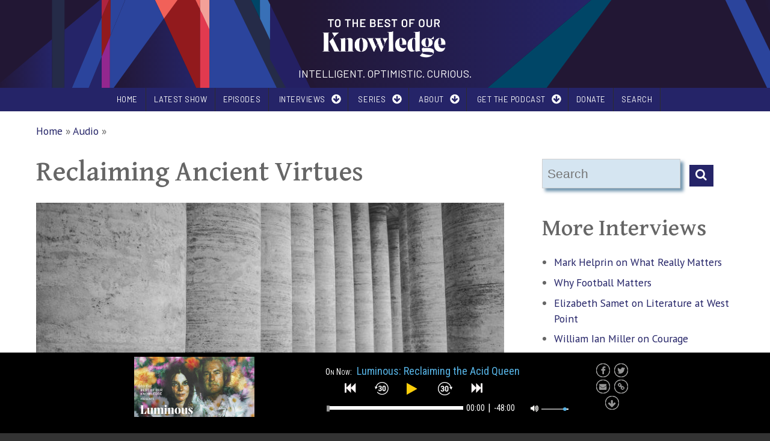

--- FILE ---
content_type: text/html; charset=utf-8
request_url: https://www.ttbook.org/interview/reclaiming-ancient-virtues
body_size: 39420
content:
<!DOCTYPE html>
<html>
<head>
  <meta charset="utf-8" />
<link rel="apple-touch-icon" sizes="180x180" href="/sites/default/files/favicons/apple-touch-icon.png?v=1"/>
<link rel="icon" type="image/png" sizes="32x32" href="/sites/default/files/favicons/favicon-32x32.png?v=1"/>
<link rel="icon" type="image/png" sizes="16x16" href="/sites/default/files/favicons/favicon-16x16.png?v=1"/>
<link rel="manifest" href="/sites/default/files/favicons/site.webmanifest?v=1"/>
<link rel="shortcut icon" href="/sites/default/files/favicons/favicon.ico?v=1"/>
<meta name="msapplication-TileColor" content="#da532c"/>
<meta name="theme-color" content="#ffffff"/>
<meta name="viewport" content="width=device-width, initial-scale=1.0, maximum-scale=2.0, minimum-scale=0.55, user-scalable=yes" />
<script type="application/ld+json">
{"@context":"http:\/\/schema.org","@type":"BreadcrumbList","itemListElement":[{"@type":"ListItem","position":1,"item":{"name":"Audio","@id":"https:\/\/www.ttbook.org\/format\/audio"}}]}
</script><meta name="description" content="Have we lost sight of ancient virtues like courage, compassion and truth? Mark Edmundson thinks we have, and he says we&#039;d do well to read Homer, Plato and the ancient sages." />
<meta name="keywords" content="Artist, science, philosophy, religion, conversation, interview, national public radio, NPR, books, authors" />
<meta name="generator" content="Drupal 7 (http://drupal.org)" />
<link rel="image_src" href="https://wpr-public.s3.amazonaws.com/ttbook/styles/newsletter-email/s3/images/mauricio-artieda-453995.jpg?itok=XcQhPyPZ" />
<link rel="canonical" href="https://www.ttbook.org/interview/reclaiming-ancient-virtues" />
<link rel="shortlink" href="https://www.ttbook.org/node/6386" />
<meta property="og:site_name" content="To The Best Of Our Knowledge" />
<meta property="og:type" content="article" />
<meta property="og:title" content="Reclaiming Ancient Virtues" />
<meta property="og:url" content="https://www.ttbook.org/interview/reclaiming-ancient-virtues" />
<meta property="og:description" content="Have we lost sight of ancient virtues like courage, compassion and truth? Mark Edmundson thinks we have, and he says we&#039;d do well to read Homer, Plato and the ancient sages." />
<meta property="og:updated_time" content="2017-12-20T13:13:03-06:00" />
<meta property="og:image" content="https://wpr-public.s3.amazonaws.com/ttbook/styles/newsletter-email/s3/images/mauricio-artieda-453995.jpg?itok=XcQhPyPZ" />
<meta property="og:image:url" content="https://wpr-public.s3.amazonaws.com/ttbook/styles/newsletter-email/s3/images/mauricio-artieda-453995.jpg?itok=XcQhPyPZ" />
<meta property="og:image:secure_url" content="https://wpr-public.s3.amazonaws.com/ttbook/styles/newsletter-email/s3/images/mauricio-artieda-453995.jpg?itok=XcQhPyPZ" />
<meta property="og:image:width" content="1200" />
<meta property="og:image:height" content="630" />
<meta name="twitter:card" content="summary_large_image" />
<meta name="twitter:creator" content="@TTBOOK" />
<meta name="twitter:url" content="https://www.ttbook.org/interview/reclaiming-ancient-virtues" />
<meta name="twitter:title" content="Reclaiming Ancient Virtues" />
<meta name="twitter:description" content="Have we lost sight of ancient virtues like courage, compassion and truth? Mark Edmundson thinks we have, and he says we&#039;d do well to read Homer, Plato and the ancient sages." />
<meta name="twitter:image" content="https://wpr-public.s3.amazonaws.com/ttbook/styles/medium_retina/s3/images/mauricio-artieda-453995.jpg?itok=QRPM6E3f" />
<meta property="article:published_time" content="2017-12-19T16:01:04-06:00" />
<meta property="article:modified_time" content="2017-12-20T13:13:03-06:00" />
    <meta name="MobileOptimized" content="width">
    <meta name="HandheldFriendly" content="true">
    <meta name="apple-mobile-web-app-capable" content="yes">
    <meta http-equiv="cleartype" content="on">
    <meta http-equiv="X-UA-Compatible" content="IE=edge, chrome=1"><script type="text/javascript">(window.NREUM||(NREUM={})).init={privacy:{cookies_enabled:true},ajax:{deny_list:["bam.nr-data.net"]},feature_flags:["soft_nav"],distributed_tracing:{enabled:true}};(window.NREUM||(NREUM={})).loader_config={agentID:"1386078979",accountID:"3946383",trustKey:"66686",xpid:"Vw8DV1VbCxABVlhbBAUCXlUB",licenseKey:"NRJS-a5ae4970bb6870931d0",applicationID:"1299345810",browserID:"1386078979"};;/*! For license information please see nr-loader-spa-1.308.0.min.js.LICENSE.txt */
(()=>{var e,t,r={384:(e,t,r)=>{"use strict";r.d(t,{NT:()=>a,US:()=>u,Zm:()=>o,bQ:()=>d,dV:()=>c,pV:()=>l});var n=r(6154),i=r(1863),s=r(1910);const a={beacon:"bam.nr-data.net",errorBeacon:"bam.nr-data.net"};function o(){return n.gm.NREUM||(n.gm.NREUM={}),void 0===n.gm.newrelic&&(n.gm.newrelic=n.gm.NREUM),n.gm.NREUM}function c(){let e=o();return e.o||(e.o={ST:n.gm.setTimeout,SI:n.gm.setImmediate||n.gm.setInterval,CT:n.gm.clearTimeout,XHR:n.gm.XMLHttpRequest,REQ:n.gm.Request,EV:n.gm.Event,PR:n.gm.Promise,MO:n.gm.MutationObserver,FETCH:n.gm.fetch,WS:n.gm.WebSocket},(0,s.i)(...Object.values(e.o))),e}function d(e,t){let r=o();r.initializedAgents??={},t.initializedAt={ms:(0,i.t)(),date:new Date},r.initializedAgents[e]=t}function u(e,t){o()[e]=t}function l(){return function(){let e=o();const t=e.info||{};e.info={beacon:a.beacon,errorBeacon:a.errorBeacon,...t}}(),function(){let e=o();const t=e.init||{};e.init={...t}}(),c(),function(){let e=o();const t=e.loader_config||{};e.loader_config={...t}}(),o()}},782:(e,t,r)=>{"use strict";r.d(t,{T:()=>n});const n=r(860).K7.pageViewTiming},860:(e,t,r)=>{"use strict";r.d(t,{$J:()=>u,K7:()=>c,P3:()=>d,XX:()=>i,Yy:()=>o,df:()=>s,qY:()=>n,v4:()=>a});const n="events",i="jserrors",s="browser/blobs",a="rum",o="browser/logs",c={ajax:"ajax",genericEvents:"generic_events",jserrors:i,logging:"logging",metrics:"metrics",pageAction:"page_action",pageViewEvent:"page_view_event",pageViewTiming:"page_view_timing",sessionReplay:"session_replay",sessionTrace:"session_trace",softNav:"soft_navigations",spa:"spa"},d={[c.pageViewEvent]:1,[c.pageViewTiming]:2,[c.metrics]:3,[c.jserrors]:4,[c.spa]:5,[c.ajax]:6,[c.sessionTrace]:7,[c.softNav]:8,[c.sessionReplay]:9,[c.logging]:10,[c.genericEvents]:11},u={[c.pageViewEvent]:a,[c.pageViewTiming]:n,[c.ajax]:n,[c.spa]:n,[c.softNav]:n,[c.metrics]:i,[c.jserrors]:i,[c.sessionTrace]:s,[c.sessionReplay]:s,[c.logging]:o,[c.genericEvents]:"ins"}},944:(e,t,r)=>{"use strict";r.d(t,{R:()=>i});var n=r(3241);function i(e,t){"function"==typeof console.debug&&(console.debug("New Relic Warning: https://github.com/newrelic/newrelic-browser-agent/blob/main/docs/warning-codes.md#".concat(e),t),(0,n.W)({agentIdentifier:null,drained:null,type:"data",name:"warn",feature:"warn",data:{code:e,secondary:t}}))}},993:(e,t,r)=>{"use strict";r.d(t,{A$:()=>s,ET:()=>a,TZ:()=>o,p_:()=>i});var n=r(860);const i={ERROR:"ERROR",WARN:"WARN",INFO:"INFO",DEBUG:"DEBUG",TRACE:"TRACE"},s={OFF:0,ERROR:1,WARN:2,INFO:3,DEBUG:4,TRACE:5},a="log",o=n.K7.logging},1541:(e,t,r)=>{"use strict";r.d(t,{U:()=>i,f:()=>n});const n={MFE:"MFE",BA:"BA"};function i(e,t){if(2!==t?.harvestEndpointVersion)return{};const r=t.agentRef.runtime.appMetadata.agents[0].entityGuid;return e?{"source.id":e.id,"source.name":e.name,"source.type":e.type,"parent.id":e.parent?.id||r,"parent.type":e.parent?.type||n.BA}:{"entity.guid":r,appId:t.agentRef.info.applicationID}}},1687:(e,t,r)=>{"use strict";r.d(t,{Ak:()=>d,Ze:()=>h,x3:()=>u});var n=r(3241),i=r(7836),s=r(3606),a=r(860),o=r(2646);const c={};function d(e,t){const r={staged:!1,priority:a.P3[t]||0};l(e),c[e].get(t)||c[e].set(t,r)}function u(e,t){e&&c[e]&&(c[e].get(t)&&c[e].delete(t),p(e,t,!1),c[e].size&&f(e))}function l(e){if(!e)throw new Error("agentIdentifier required");c[e]||(c[e]=new Map)}function h(e="",t="feature",r=!1){if(l(e),!e||!c[e].get(t)||r)return p(e,t);c[e].get(t).staged=!0,f(e)}function f(e){const t=Array.from(c[e]);t.every(([e,t])=>t.staged)&&(t.sort((e,t)=>e[1].priority-t[1].priority),t.forEach(([t])=>{c[e].delete(t),p(e,t)}))}function p(e,t,r=!0){const a=e?i.ee.get(e):i.ee,c=s.i.handlers;if(!a.aborted&&a.backlog&&c){if((0,n.W)({agentIdentifier:e,type:"lifecycle",name:"drain",feature:t}),r){const e=a.backlog[t],r=c[t];if(r){for(let t=0;e&&t<e.length;++t)g(e[t],r);Object.entries(r).forEach(([e,t])=>{Object.values(t||{}).forEach(t=>{t[0]?.on&&t[0]?.context()instanceof o.y&&t[0].on(e,t[1])})})}}a.isolatedBacklog||delete c[t],a.backlog[t]=null,a.emit("drain-"+t,[])}}function g(e,t){var r=e[1];Object.values(t[r]||{}).forEach(t=>{var r=e[0];if(t[0]===r){var n=t[1],i=e[3],s=e[2];n.apply(i,s)}})}},1738:(e,t,r)=>{"use strict";r.d(t,{U:()=>f,Y:()=>h});var n=r(3241),i=r(9908),s=r(1863),a=r(944),o=r(5701),c=r(3969),d=r(8362),u=r(860),l=r(4261);function h(e,t,r,s){const h=s||r;!h||h[e]&&h[e]!==d.d.prototype[e]||(h[e]=function(){(0,i.p)(c.xV,["API/"+e+"/called"],void 0,u.K7.metrics,r.ee),(0,n.W)({agentIdentifier:r.agentIdentifier,drained:!!o.B?.[r.agentIdentifier],type:"data",name:"api",feature:l.Pl+e,data:{}});try{return t.apply(this,arguments)}catch(e){(0,a.R)(23,e)}})}function f(e,t,r,n,a){const o=e.info;null===r?delete o.jsAttributes[t]:o.jsAttributes[t]=r,(a||null===r)&&(0,i.p)(l.Pl+n,[(0,s.t)(),t,r],void 0,"session",e.ee)}},1741:(e,t,r)=>{"use strict";r.d(t,{W:()=>s});var n=r(944),i=r(4261);class s{#e(e,...t){if(this[e]!==s.prototype[e])return this[e](...t);(0,n.R)(35,e)}addPageAction(e,t){return this.#e(i.hG,e,t)}register(e){return this.#e(i.eY,e)}recordCustomEvent(e,t){return this.#e(i.fF,e,t)}setPageViewName(e,t){return this.#e(i.Fw,e,t)}setCustomAttribute(e,t,r){return this.#e(i.cD,e,t,r)}noticeError(e,t){return this.#e(i.o5,e,t)}setUserId(e,t=!1){return this.#e(i.Dl,e,t)}setApplicationVersion(e){return this.#e(i.nb,e)}setErrorHandler(e){return this.#e(i.bt,e)}addRelease(e,t){return this.#e(i.k6,e,t)}log(e,t){return this.#e(i.$9,e,t)}start(){return this.#e(i.d3)}finished(e){return this.#e(i.BL,e)}recordReplay(){return this.#e(i.CH)}pauseReplay(){return this.#e(i.Tb)}addToTrace(e){return this.#e(i.U2,e)}setCurrentRouteName(e){return this.#e(i.PA,e)}interaction(e){return this.#e(i.dT,e)}wrapLogger(e,t,r){return this.#e(i.Wb,e,t,r)}measure(e,t){return this.#e(i.V1,e,t)}consent(e){return this.#e(i.Pv,e)}}},1863:(e,t,r)=>{"use strict";function n(){return Math.floor(performance.now())}r.d(t,{t:()=>n})},1910:(e,t,r)=>{"use strict";r.d(t,{i:()=>s});var n=r(944);const i=new Map;function s(...e){return e.every(e=>{if(i.has(e))return i.get(e);const t="function"==typeof e?e.toString():"",r=t.includes("[native code]"),s=t.includes("nrWrapper");return r||s||(0,n.R)(64,e?.name||t),i.set(e,r),r})}},2555:(e,t,r)=>{"use strict";r.d(t,{D:()=>o,f:()=>a});var n=r(384),i=r(8122);const s={beacon:n.NT.beacon,errorBeacon:n.NT.errorBeacon,licenseKey:void 0,applicationID:void 0,sa:void 0,queueTime:void 0,applicationTime:void 0,ttGuid:void 0,user:void 0,account:void 0,product:void 0,extra:void 0,jsAttributes:{},userAttributes:void 0,atts:void 0,transactionName:void 0,tNamePlain:void 0};function a(e){try{return!!e.licenseKey&&!!e.errorBeacon&&!!e.applicationID}catch(e){return!1}}const o=e=>(0,i.a)(e,s)},2614:(e,t,r)=>{"use strict";r.d(t,{BB:()=>a,H3:()=>n,g:()=>d,iL:()=>c,tS:()=>o,uh:()=>i,wk:()=>s});const n="NRBA",i="SESSION",s=144e5,a=18e5,o={STARTED:"session-started",PAUSE:"session-pause",RESET:"session-reset",RESUME:"session-resume",UPDATE:"session-update"},c={SAME_TAB:"same-tab",CROSS_TAB:"cross-tab"},d={OFF:0,FULL:1,ERROR:2}},2646:(e,t,r)=>{"use strict";r.d(t,{y:()=>n});class n{constructor(e){this.contextId=e}}},2843:(e,t,r)=>{"use strict";r.d(t,{G:()=>s,u:()=>i});var n=r(3878);function i(e,t=!1,r,i){(0,n.DD)("visibilitychange",function(){if(t)return void("hidden"===document.visibilityState&&e());e(document.visibilityState)},r,i)}function s(e,t,r){(0,n.sp)("pagehide",e,t,r)}},3241:(e,t,r)=>{"use strict";r.d(t,{W:()=>s});var n=r(6154);const i="newrelic";function s(e={}){try{n.gm.dispatchEvent(new CustomEvent(i,{detail:e}))}catch(e){}}},3304:(e,t,r)=>{"use strict";r.d(t,{A:()=>s});var n=r(7836);const i=()=>{const e=new WeakSet;return(t,r)=>{if("object"==typeof r&&null!==r){if(e.has(r))return;e.add(r)}return r}};function s(e){try{return JSON.stringify(e,i())??""}catch(e){try{n.ee.emit("internal-error",[e])}catch(e){}return""}}},3333:(e,t,r)=>{"use strict";r.d(t,{$v:()=>u,TZ:()=>n,Xh:()=>c,Zp:()=>i,kd:()=>d,mq:()=>o,nf:()=>a,qN:()=>s});const n=r(860).K7.genericEvents,i=["auxclick","click","copy","keydown","paste","scrollend"],s=["focus","blur"],a=4,o=1e3,c=2e3,d=["PageAction","UserAction","BrowserPerformance"],u={RESOURCES:"experimental.resources",REGISTER:"register"}},3434:(e,t,r)=>{"use strict";r.d(t,{Jt:()=>s,YM:()=>d});var n=r(7836),i=r(5607);const s="nr@original:".concat(i.W),a=50;var o=Object.prototype.hasOwnProperty,c=!1;function d(e,t){return e||(e=n.ee),r.inPlace=function(e,t,n,i,s){n||(n="");const a="-"===n.charAt(0);for(let o=0;o<t.length;o++){const c=t[o],d=e[c];l(d)||(e[c]=r(d,a?c+n:n,i,c,s))}},r.flag=s,r;function r(t,r,n,c,d){return l(t)?t:(r||(r=""),nrWrapper[s]=t,function(e,t,r){if(Object.defineProperty&&Object.keys)try{return Object.keys(e).forEach(function(r){Object.defineProperty(t,r,{get:function(){return e[r]},set:function(t){return e[r]=t,t}})}),t}catch(e){u([e],r)}for(var n in e)o.call(e,n)&&(t[n]=e[n])}(t,nrWrapper,e),nrWrapper);function nrWrapper(){var s,o,l,h;let f;try{o=this,s=[...arguments],l="function"==typeof n?n(s,o):n||{}}catch(t){u([t,"",[s,o,c],l],e)}i(r+"start",[s,o,c],l,d);const p=performance.now();let g;try{return h=t.apply(o,s),g=performance.now(),h}catch(e){throw g=performance.now(),i(r+"err",[s,o,e],l,d),f=e,f}finally{const e=g-p,t={start:p,end:g,duration:e,isLongTask:e>=a,methodName:c,thrownError:f};t.isLongTask&&i("long-task",[t,o],l,d),i(r+"end",[s,o,h],l,d)}}}function i(r,n,i,s){if(!c||t){var a=c;c=!0;try{e.emit(r,n,i,t,s)}catch(t){u([t,r,n,i],e)}c=a}}}function u(e,t){t||(t=n.ee);try{t.emit("internal-error",e)}catch(e){}}function l(e){return!(e&&"function"==typeof e&&e.apply&&!e[s])}},3606:(e,t,r)=>{"use strict";r.d(t,{i:()=>s});var n=r(9908);s.on=a;var i=s.handlers={};function s(e,t,r,s){a(s||n.d,i,e,t,r)}function a(e,t,r,i,s){s||(s="feature"),e||(e=n.d);var a=t[s]=t[s]||{};(a[r]=a[r]||[]).push([e,i])}},3738:(e,t,r)=>{"use strict";r.d(t,{He:()=>i,Kp:()=>o,Lc:()=>d,Rz:()=>u,TZ:()=>n,bD:()=>s,d3:()=>a,jx:()=>l,sl:()=>h,uP:()=>c});const n=r(860).K7.sessionTrace,i="bstResource",s="resource",a="-start",o="-end",c="fn"+a,d="fn"+o,u="pushState",l=1e3,h=3e4},3785:(e,t,r)=>{"use strict";r.d(t,{R:()=>c,b:()=>d});var n=r(9908),i=r(1863),s=r(860),a=r(3969),o=r(993);function c(e,t,r={},c=o.p_.INFO,d=!0,u,l=(0,i.t)()){(0,n.p)(a.xV,["API/logging/".concat(c.toLowerCase(),"/called")],void 0,s.K7.metrics,e),(0,n.p)(o.ET,[l,t,r,c,d,u],void 0,s.K7.logging,e)}function d(e){return"string"==typeof e&&Object.values(o.p_).some(t=>t===e.toUpperCase().trim())}},3878:(e,t,r)=>{"use strict";function n(e,t){return{capture:e,passive:!1,signal:t}}function i(e,t,r=!1,i){window.addEventListener(e,t,n(r,i))}function s(e,t,r=!1,i){document.addEventListener(e,t,n(r,i))}r.d(t,{DD:()=>s,jT:()=>n,sp:()=>i})},3962:(e,t,r)=>{"use strict";r.d(t,{AM:()=>a,O2:()=>l,OV:()=>s,Qu:()=>h,TZ:()=>c,ih:()=>f,pP:()=>o,t1:()=>u,tC:()=>i,wD:()=>d});var n=r(860);const i=["click","keydown","submit"],s="popstate",a="api",o="initialPageLoad",c=n.K7.softNav,d=5e3,u=500,l={INITIAL_PAGE_LOAD:"",ROUTE_CHANGE:1,UNSPECIFIED:2},h={INTERACTION:1,AJAX:2,CUSTOM_END:3,CUSTOM_TRACER:4},f={IP:"in progress",PF:"pending finish",FIN:"finished",CAN:"cancelled"}},3969:(e,t,r)=>{"use strict";r.d(t,{TZ:()=>n,XG:()=>o,rs:()=>i,xV:()=>a,z_:()=>s});const n=r(860).K7.metrics,i="sm",s="cm",a="storeSupportabilityMetrics",o="storeEventMetrics"},4234:(e,t,r)=>{"use strict";r.d(t,{W:()=>s});var n=r(7836),i=r(1687);class s{constructor(e,t){this.agentIdentifier=e,this.ee=n.ee.get(e),this.featureName=t,this.blocked=!1}deregisterDrain(){(0,i.x3)(this.agentIdentifier,this.featureName)}}},4261:(e,t,r)=>{"use strict";r.d(t,{$9:()=>u,BL:()=>c,CH:()=>p,Dl:()=>R,Fw:()=>w,PA:()=>v,Pl:()=>n,Pv:()=>A,Tb:()=>h,U2:()=>a,V1:()=>E,Wb:()=>T,bt:()=>y,cD:()=>b,d3:()=>x,dT:()=>d,eY:()=>g,fF:()=>f,hG:()=>s,hw:()=>i,k6:()=>o,nb:()=>m,o5:()=>l});const n="api-",i=n+"ixn-",s="addPageAction",a="addToTrace",o="addRelease",c="finished",d="interaction",u="log",l="noticeError",h="pauseReplay",f="recordCustomEvent",p="recordReplay",g="register",m="setApplicationVersion",v="setCurrentRouteName",b="setCustomAttribute",y="setErrorHandler",w="setPageViewName",R="setUserId",x="start",T="wrapLogger",E="measure",A="consent"},5205:(e,t,r)=>{"use strict";r.d(t,{j:()=>S});var n=r(384),i=r(1741);var s=r(2555),a=r(3333);const o=e=>{if(!e||"string"!=typeof e)return!1;try{document.createDocumentFragment().querySelector(e)}catch{return!1}return!0};var c=r(2614),d=r(944),u=r(8122);const l="[data-nr-mask]",h=e=>(0,u.a)(e,(()=>{const e={feature_flags:[],experimental:{allow_registered_children:!1,resources:!1},mask_selector:"*",block_selector:"[data-nr-block]",mask_input_options:{color:!1,date:!1,"datetime-local":!1,email:!1,month:!1,number:!1,range:!1,search:!1,tel:!1,text:!1,time:!1,url:!1,week:!1,textarea:!1,select:!1,password:!0}};return{ajax:{deny_list:void 0,block_internal:!0,enabled:!0,autoStart:!0},api:{get allow_registered_children(){return e.feature_flags.includes(a.$v.REGISTER)||e.experimental.allow_registered_children},set allow_registered_children(t){e.experimental.allow_registered_children=t},duplicate_registered_data:!1},browser_consent_mode:{enabled:!1},distributed_tracing:{enabled:void 0,exclude_newrelic_header:void 0,cors_use_newrelic_header:void 0,cors_use_tracecontext_headers:void 0,allowed_origins:void 0},get feature_flags(){return e.feature_flags},set feature_flags(t){e.feature_flags=t},generic_events:{enabled:!0,autoStart:!0},harvest:{interval:30},jserrors:{enabled:!0,autoStart:!0},logging:{enabled:!0,autoStart:!0},metrics:{enabled:!0,autoStart:!0},obfuscate:void 0,page_action:{enabled:!0},page_view_event:{enabled:!0,autoStart:!0},page_view_timing:{enabled:!0,autoStart:!0},performance:{capture_marks:!1,capture_measures:!1,capture_detail:!0,resources:{get enabled(){return e.feature_flags.includes(a.$v.RESOURCES)||e.experimental.resources},set enabled(t){e.experimental.resources=t},asset_types:[],first_party_domains:[],ignore_newrelic:!0}},privacy:{cookies_enabled:!0},proxy:{assets:void 0,beacon:void 0},session:{expiresMs:c.wk,inactiveMs:c.BB},session_replay:{autoStart:!0,enabled:!1,preload:!1,sampling_rate:10,error_sampling_rate:100,collect_fonts:!1,inline_images:!1,fix_stylesheets:!0,mask_all_inputs:!0,get mask_text_selector(){return e.mask_selector},set mask_text_selector(t){o(t)?e.mask_selector="".concat(t,",").concat(l):""===t||null===t?e.mask_selector=l:(0,d.R)(5,t)},get block_class(){return"nr-block"},get ignore_class(){return"nr-ignore"},get mask_text_class(){return"nr-mask"},get block_selector(){return e.block_selector},set block_selector(t){o(t)?e.block_selector+=",".concat(t):""!==t&&(0,d.R)(6,t)},get mask_input_options(){return e.mask_input_options},set mask_input_options(t){t&&"object"==typeof t?e.mask_input_options={...t,password:!0}:(0,d.R)(7,t)}},session_trace:{enabled:!0,autoStart:!0},soft_navigations:{enabled:!0,autoStart:!0},spa:{enabled:!0,autoStart:!0},ssl:void 0,user_actions:{enabled:!0,elementAttributes:["id","className","tagName","type"]}}})());var f=r(6154),p=r(9324);let g=0;const m={buildEnv:p.F3,distMethod:p.Xs,version:p.xv,originTime:f.WN},v={consented:!1},b={appMetadata:{},get consented(){return this.session?.state?.consent||v.consented},set consented(e){v.consented=e},customTransaction:void 0,denyList:void 0,disabled:!1,harvester:void 0,isolatedBacklog:!1,isRecording:!1,loaderType:void 0,maxBytes:3e4,obfuscator:void 0,onerror:void 0,ptid:void 0,releaseIds:{},session:void 0,timeKeeper:void 0,registeredEntities:[],jsAttributesMetadata:{bytes:0},get harvestCount(){return++g}},y=e=>{const t=(0,u.a)(e,b),r=Object.keys(m).reduce((e,t)=>(e[t]={value:m[t],writable:!1,configurable:!0,enumerable:!0},e),{});return Object.defineProperties(t,r)};var w=r(5701);const R=e=>{const t=e.startsWith("http");e+="/",r.p=t?e:"https://"+e};var x=r(7836),T=r(3241);const E={accountID:void 0,trustKey:void 0,agentID:void 0,licenseKey:void 0,applicationID:void 0,xpid:void 0},A=e=>(0,u.a)(e,E),_=new Set;function S(e,t={},r,a){let{init:o,info:c,loader_config:d,runtime:u={},exposed:l=!0}=t;if(!c){const e=(0,n.pV)();o=e.init,c=e.info,d=e.loader_config}e.init=h(o||{}),e.loader_config=A(d||{}),c.jsAttributes??={},f.bv&&(c.jsAttributes.isWorker=!0),e.info=(0,s.D)(c);const p=e.init,g=[c.beacon,c.errorBeacon];_.has(e.agentIdentifier)||(p.proxy.assets&&(R(p.proxy.assets),g.push(p.proxy.assets)),p.proxy.beacon&&g.push(p.proxy.beacon),e.beacons=[...g],function(e){const t=(0,n.pV)();Object.getOwnPropertyNames(i.W.prototype).forEach(r=>{const n=i.W.prototype[r];if("function"!=typeof n||"constructor"===n)return;let s=t[r];e[r]&&!1!==e.exposed&&"micro-agent"!==e.runtime?.loaderType&&(t[r]=(...t)=>{const n=e[r](...t);return s?s(...t):n})})}(e),(0,n.US)("activatedFeatures",w.B)),u.denyList=[...p.ajax.deny_list||[],...p.ajax.block_internal?g:[]],u.ptid=e.agentIdentifier,u.loaderType=r,e.runtime=y(u),_.has(e.agentIdentifier)||(e.ee=x.ee.get(e.agentIdentifier),e.exposed=l,(0,T.W)({agentIdentifier:e.agentIdentifier,drained:!!w.B?.[e.agentIdentifier],type:"lifecycle",name:"initialize",feature:void 0,data:e.config})),_.add(e.agentIdentifier)}},5270:(e,t,r)=>{"use strict";r.d(t,{Aw:()=>a,SR:()=>s,rF:()=>o});var n=r(384),i=r(7767);function s(e){return!!(0,n.dV)().o.MO&&(0,i.V)(e)&&!0===e?.session_trace.enabled}function a(e){return!0===e?.session_replay.preload&&s(e)}function o(e,t){try{if("string"==typeof t?.type){if("password"===t.type.toLowerCase())return"*".repeat(e?.length||0);if(void 0!==t?.dataset?.nrUnmask||t?.classList?.contains("nr-unmask"))return e}}catch(e){}return"string"==typeof e?e.replace(/[\S]/g,"*"):"*".repeat(e?.length||0)}},5289:(e,t,r)=>{"use strict";r.d(t,{GG:()=>a,Qr:()=>c,sB:()=>o});var n=r(3878),i=r(6389);function s(){return"undefined"==typeof document||"complete"===document.readyState}function a(e,t){if(s())return e();const r=(0,i.J)(e),a=setInterval(()=>{s()&&(clearInterval(a),r())},500);(0,n.sp)("load",r,t)}function o(e){if(s())return e();(0,n.DD)("DOMContentLoaded",e)}function c(e){if(s())return e();(0,n.sp)("popstate",e)}},5607:(e,t,r)=>{"use strict";r.d(t,{W:()=>n});const n=(0,r(9566).bz)()},5701:(e,t,r)=>{"use strict";r.d(t,{B:()=>s,t:()=>a});var n=r(3241);const i=new Set,s={};function a(e,t){const r=t.agentIdentifier;s[r]??={},e&&"object"==typeof e&&(i.has(r)||(t.ee.emit("rumresp",[e]),s[r]=e,i.add(r),(0,n.W)({agentIdentifier:r,loaded:!0,drained:!0,type:"lifecycle",name:"load",feature:void 0,data:e})))}},6154:(e,t,r)=>{"use strict";r.d(t,{OF:()=>d,RI:()=>i,WN:()=>h,bv:()=>s,eN:()=>f,gm:()=>a,lR:()=>l,m:()=>c,mw:()=>o,sb:()=>u});var n=r(1863);const i="undefined"!=typeof window&&!!window.document,s="undefined"!=typeof WorkerGlobalScope&&("undefined"!=typeof self&&self instanceof WorkerGlobalScope&&self.navigator instanceof WorkerNavigator||"undefined"!=typeof globalThis&&globalThis instanceof WorkerGlobalScope&&globalThis.navigator instanceof WorkerNavigator),a=i?window:"undefined"!=typeof WorkerGlobalScope&&("undefined"!=typeof self&&self instanceof WorkerGlobalScope&&self||"undefined"!=typeof globalThis&&globalThis instanceof WorkerGlobalScope&&globalThis),o=Boolean("hidden"===a?.document?.visibilityState),c=""+a?.location,d=/iPad|iPhone|iPod/.test(a.navigator?.userAgent),u=d&&"undefined"==typeof SharedWorker,l=(()=>{const e=a.navigator?.userAgent?.match(/Firefox[/\s](\d+\.\d+)/);return Array.isArray(e)&&e.length>=2?+e[1]:0})(),h=Date.now()-(0,n.t)(),f=()=>"undefined"!=typeof PerformanceNavigationTiming&&a?.performance?.getEntriesByType("navigation")?.[0]?.responseStart},6344:(e,t,r)=>{"use strict";r.d(t,{BB:()=>u,Qb:()=>l,TZ:()=>i,Ug:()=>a,Vh:()=>s,_s:()=>o,bc:()=>d,yP:()=>c});var n=r(2614);const i=r(860).K7.sessionReplay,s="errorDuringReplay",a=.12,o={DomContentLoaded:0,Load:1,FullSnapshot:2,IncrementalSnapshot:3,Meta:4,Custom:5},c={[n.g.ERROR]:15e3,[n.g.FULL]:3e5,[n.g.OFF]:0},d={RESET:{message:"Session was reset",sm:"Reset"},IMPORT:{message:"Recorder failed to import",sm:"Import"},TOO_MANY:{message:"429: Too Many Requests",sm:"Too-Many"},TOO_BIG:{message:"Payload was too large",sm:"Too-Big"},CROSS_TAB:{message:"Session Entity was set to OFF on another tab",sm:"Cross-Tab"},ENTITLEMENTS:{message:"Session Replay is not allowed and will not be started",sm:"Entitlement"}},u=5e3,l={API:"api",RESUME:"resume",SWITCH_TO_FULL:"switchToFull",INITIALIZE:"initialize",PRELOAD:"preload"}},6389:(e,t,r)=>{"use strict";function n(e,t=500,r={}){const n=r?.leading||!1;let i;return(...r)=>{n&&void 0===i&&(e.apply(this,r),i=setTimeout(()=>{i=clearTimeout(i)},t)),n||(clearTimeout(i),i=setTimeout(()=>{e.apply(this,r)},t))}}function i(e){let t=!1;return(...r)=>{t||(t=!0,e.apply(this,r))}}r.d(t,{J:()=>i,s:()=>n})},6630:(e,t,r)=>{"use strict";r.d(t,{T:()=>n});const n=r(860).K7.pageViewEvent},6774:(e,t,r)=>{"use strict";r.d(t,{T:()=>n});const n=r(860).K7.jserrors},7295:(e,t,r)=>{"use strict";r.d(t,{Xv:()=>a,gX:()=>i,iW:()=>s});var n=[];function i(e){if(!e||s(e))return!1;if(0===n.length)return!0;if("*"===n[0].hostname)return!1;for(var t=0;t<n.length;t++){var r=n[t];if(r.hostname.test(e.hostname)&&r.pathname.test(e.pathname))return!1}return!0}function s(e){return void 0===e.hostname}function a(e){if(n=[],e&&e.length)for(var t=0;t<e.length;t++){let r=e[t];if(!r)continue;if("*"===r)return void(n=[{hostname:"*"}]);0===r.indexOf("http://")?r=r.substring(7):0===r.indexOf("https://")&&(r=r.substring(8));const i=r.indexOf("/");let s,a;i>0?(s=r.substring(0,i),a=r.substring(i)):(s=r,a="*");let[c]=s.split(":");n.push({hostname:o(c),pathname:o(a,!0)})}}function o(e,t=!1){const r=e.replace(/[.+?^${}()|[\]\\]/g,e=>"\\"+e).replace(/\*/g,".*?");return new RegExp((t?"^":"")+r+"$")}},7485:(e,t,r)=>{"use strict";r.d(t,{D:()=>i});var n=r(6154);function i(e){if(0===(e||"").indexOf("data:"))return{protocol:"data"};try{const t=new URL(e,location.href),r={port:t.port,hostname:t.hostname,pathname:t.pathname,search:t.search,protocol:t.protocol.slice(0,t.protocol.indexOf(":")),sameOrigin:t.protocol===n.gm?.location?.protocol&&t.host===n.gm?.location?.host};return r.port&&""!==r.port||("http:"===t.protocol&&(r.port="80"),"https:"===t.protocol&&(r.port="443")),r.pathname&&""!==r.pathname?r.pathname.startsWith("/")||(r.pathname="/".concat(r.pathname)):r.pathname="/",r}catch(e){return{}}}},7699:(e,t,r)=>{"use strict";r.d(t,{It:()=>s,KC:()=>o,No:()=>i,qh:()=>a});var n=r(860);const i=16e3,s=1e6,a="SESSION_ERROR",o={[n.K7.logging]:!0,[n.K7.genericEvents]:!1,[n.K7.jserrors]:!1,[n.K7.ajax]:!1}},7767:(e,t,r)=>{"use strict";r.d(t,{V:()=>i});var n=r(6154);const i=e=>n.RI&&!0===e?.privacy.cookies_enabled},7836:(e,t,r)=>{"use strict";r.d(t,{P:()=>o,ee:()=>c});var n=r(384),i=r(8990),s=r(2646),a=r(5607);const o="nr@context:".concat(a.W),c=function e(t,r){var n={},a={},u={},l=!1;try{l=16===r.length&&d.initializedAgents?.[r]?.runtime.isolatedBacklog}catch(e){}var h={on:p,addEventListener:p,removeEventListener:function(e,t){var r=n[e];if(!r)return;for(var i=0;i<r.length;i++)r[i]===t&&r.splice(i,1)},emit:function(e,r,n,i,s){!1!==s&&(s=!0);if(c.aborted&&!i)return;t&&s&&t.emit(e,r,n);var o=f(n);g(e).forEach(e=>{e.apply(o,r)});var d=v()[a[e]];d&&d.push([h,e,r,o]);return o},get:m,listeners:g,context:f,buffer:function(e,t){const r=v();if(t=t||"feature",h.aborted)return;Object.entries(e||{}).forEach(([e,n])=>{a[n]=t,t in r||(r[t]=[])})},abort:function(){h._aborted=!0,Object.keys(h.backlog).forEach(e=>{delete h.backlog[e]})},isBuffering:function(e){return!!v()[a[e]]},debugId:r,backlog:l?{}:t&&"object"==typeof t.backlog?t.backlog:{},isolatedBacklog:l};return Object.defineProperty(h,"aborted",{get:()=>{let e=h._aborted||!1;return e||(t&&(e=t.aborted),e)}}),h;function f(e){return e&&e instanceof s.y?e:e?(0,i.I)(e,o,()=>new s.y(o)):new s.y(o)}function p(e,t){n[e]=g(e).concat(t)}function g(e){return n[e]||[]}function m(t){return u[t]=u[t]||e(h,t)}function v(){return h.backlog}}(void 0,"globalEE"),d=(0,n.Zm)();d.ee||(d.ee=c)},8122:(e,t,r)=>{"use strict";r.d(t,{a:()=>i});var n=r(944);function i(e,t){try{if(!e||"object"!=typeof e)return(0,n.R)(3);if(!t||"object"!=typeof t)return(0,n.R)(4);const r=Object.create(Object.getPrototypeOf(t),Object.getOwnPropertyDescriptors(t)),s=0===Object.keys(r).length?e:r;for(let a in s)if(void 0!==e[a])try{if(null===e[a]){r[a]=null;continue}Array.isArray(e[a])&&Array.isArray(t[a])?r[a]=Array.from(new Set([...e[a],...t[a]])):"object"==typeof e[a]&&"object"==typeof t[a]?r[a]=i(e[a],t[a]):r[a]=e[a]}catch(e){r[a]||(0,n.R)(1,e)}return r}catch(e){(0,n.R)(2,e)}}},8139:(e,t,r)=>{"use strict";r.d(t,{u:()=>h});var n=r(7836),i=r(3434),s=r(8990),a=r(6154);const o={},c=a.gm.XMLHttpRequest,d="addEventListener",u="removeEventListener",l="nr@wrapped:".concat(n.P);function h(e){var t=function(e){return(e||n.ee).get("events")}(e);if(o[t.debugId]++)return t;o[t.debugId]=1;var r=(0,i.YM)(t,!0);function h(e){r.inPlace(e,[d,u],"-",p)}function p(e,t){return e[1]}return"getPrototypeOf"in Object&&(a.RI&&f(document,h),c&&f(c.prototype,h),f(a.gm,h)),t.on(d+"-start",function(e,t){var n=e[1];if(null!==n&&("function"==typeof n||"object"==typeof n)&&"newrelic"!==e[0]){var i=(0,s.I)(n,l,function(){var e={object:function(){if("function"!=typeof n.handleEvent)return;return n.handleEvent.apply(n,arguments)},function:n}[typeof n];return e?r(e,"fn-",null,e.name||"anonymous"):n});this.wrapped=e[1]=i}}),t.on(u+"-start",function(e){e[1]=this.wrapped||e[1]}),t}function f(e,t,...r){let n=e;for(;"object"==typeof n&&!Object.prototype.hasOwnProperty.call(n,d);)n=Object.getPrototypeOf(n);n&&t(n,...r)}},8362:(e,t,r)=>{"use strict";r.d(t,{d:()=>s});var n=r(9566),i=r(1741);class s extends i.W{agentIdentifier=(0,n.LA)(16)}},8374:(e,t,r)=>{r.nc=(()=>{try{return document?.currentScript?.nonce}catch(e){}return""})()},8990:(e,t,r)=>{"use strict";r.d(t,{I:()=>i});var n=Object.prototype.hasOwnProperty;function i(e,t,r){if(n.call(e,t))return e[t];var i=r();if(Object.defineProperty&&Object.keys)try{return Object.defineProperty(e,t,{value:i,writable:!0,enumerable:!1}),i}catch(e){}return e[t]=i,i}},9119:(e,t,r)=>{"use strict";r.d(t,{L:()=>s});var n=/([^?#]*)[^#]*(#[^?]*|$).*/,i=/([^?#]*)().*/;function s(e,t){return e?e.replace(t?n:i,"$1$2"):e}},9300:(e,t,r)=>{"use strict";r.d(t,{T:()=>n});const n=r(860).K7.ajax},9324:(e,t,r)=>{"use strict";r.d(t,{AJ:()=>a,F3:()=>i,Xs:()=>s,Yq:()=>o,xv:()=>n});const n="1.308.0",i="PROD",s="CDN",a="@newrelic/rrweb",o="1.0.1"},9566:(e,t,r)=>{"use strict";r.d(t,{LA:()=>o,ZF:()=>c,bz:()=>a,el:()=>d});var n=r(6154);const i="xxxxxxxx-xxxx-4xxx-yxxx-xxxxxxxxxxxx";function s(e,t){return e?15&e[t]:16*Math.random()|0}function a(){const e=n.gm?.crypto||n.gm?.msCrypto;let t,r=0;return e&&e.getRandomValues&&(t=e.getRandomValues(new Uint8Array(30))),i.split("").map(e=>"x"===e?s(t,r++).toString(16):"y"===e?(3&s()|8).toString(16):e).join("")}function o(e){const t=n.gm?.crypto||n.gm?.msCrypto;let r,i=0;t&&t.getRandomValues&&(r=t.getRandomValues(new Uint8Array(e)));const a=[];for(var o=0;o<e;o++)a.push(s(r,i++).toString(16));return a.join("")}function c(){return o(16)}function d(){return o(32)}},9908:(e,t,r)=>{"use strict";r.d(t,{d:()=>n,p:()=>i});var n=r(7836).ee.get("handle");function i(e,t,r,i,s){s?(s.buffer([e],i),s.emit(e,t,r)):(n.buffer([e],i),n.emit(e,t,r))}}},n={};function i(e){var t=n[e];if(void 0!==t)return t.exports;var s=n[e]={exports:{}};return r[e](s,s.exports,i),s.exports}i.m=r,i.d=(e,t)=>{for(var r in t)i.o(t,r)&&!i.o(e,r)&&Object.defineProperty(e,r,{enumerable:!0,get:t[r]})},i.f={},i.e=e=>Promise.all(Object.keys(i.f).reduce((t,r)=>(i.f[r](e,t),t),[])),i.u=e=>({212:"nr-spa-compressor",249:"nr-spa-recorder",478:"nr-spa"}[e]+"-1.308.0.min.js"),i.o=(e,t)=>Object.prototype.hasOwnProperty.call(e,t),e={},t="NRBA-1.308.0.PROD:",i.l=(r,n,s,a)=>{if(e[r])e[r].push(n);else{var o,c;if(void 0!==s)for(var d=document.getElementsByTagName("script"),u=0;u<d.length;u++){var l=d[u];if(l.getAttribute("src")==r||l.getAttribute("data-webpack")==t+s){o=l;break}}if(!o){c=!0;var h={478:"sha512-RSfSVnmHk59T/uIPbdSE0LPeqcEdF4/+XhfJdBuccH5rYMOEZDhFdtnh6X6nJk7hGpzHd9Ujhsy7lZEz/ORYCQ==",249:"sha512-ehJXhmntm85NSqW4MkhfQqmeKFulra3klDyY0OPDUE+sQ3GokHlPh1pmAzuNy//3j4ac6lzIbmXLvGQBMYmrkg==",212:"sha512-B9h4CR46ndKRgMBcK+j67uSR2RCnJfGefU+A7FrgR/k42ovXy5x/MAVFiSvFxuVeEk/pNLgvYGMp1cBSK/G6Fg=="};(o=document.createElement("script")).charset="utf-8",i.nc&&o.setAttribute("nonce",i.nc),o.setAttribute("data-webpack",t+s),o.src=r,0!==o.src.indexOf(window.location.origin+"/")&&(o.crossOrigin="anonymous"),h[a]&&(o.integrity=h[a])}e[r]=[n];var f=(t,n)=>{o.onerror=o.onload=null,clearTimeout(p);var i=e[r];if(delete e[r],o.parentNode&&o.parentNode.removeChild(o),i&&i.forEach(e=>e(n)),t)return t(n)},p=setTimeout(f.bind(null,void 0,{type:"timeout",target:o}),12e4);o.onerror=f.bind(null,o.onerror),o.onload=f.bind(null,o.onload),c&&document.head.appendChild(o)}},i.r=e=>{"undefined"!=typeof Symbol&&Symbol.toStringTag&&Object.defineProperty(e,Symbol.toStringTag,{value:"Module"}),Object.defineProperty(e,"__esModule",{value:!0})},i.p="https://js-agent.newrelic.com/",(()=>{var e={38:0,788:0};i.f.j=(t,r)=>{var n=i.o(e,t)?e[t]:void 0;if(0!==n)if(n)r.push(n[2]);else{var s=new Promise((r,i)=>n=e[t]=[r,i]);r.push(n[2]=s);var a=i.p+i.u(t),o=new Error;i.l(a,r=>{if(i.o(e,t)&&(0!==(n=e[t])&&(e[t]=void 0),n)){var s=r&&("load"===r.type?"missing":r.type),a=r&&r.target&&r.target.src;o.message="Loading chunk "+t+" failed: ("+s+": "+a+")",o.name="ChunkLoadError",o.type=s,o.request=a,n[1](o)}},"chunk-"+t,t)}};var t=(t,r)=>{var n,s,[a,o,c]=r,d=0;if(a.some(t=>0!==e[t])){for(n in o)i.o(o,n)&&(i.m[n]=o[n]);if(c)c(i)}for(t&&t(r);d<a.length;d++)s=a[d],i.o(e,s)&&e[s]&&e[s][0](),e[s]=0},r=self["webpackChunk:NRBA-1.308.0.PROD"]=self["webpackChunk:NRBA-1.308.0.PROD"]||[];r.forEach(t.bind(null,0)),r.push=t.bind(null,r.push.bind(r))})(),(()=>{"use strict";i(8374);var e=i(8362),t=i(860);const r=Object.values(t.K7);var n=i(5205);var s=i(9908),a=i(1863),o=i(4261),c=i(1738);var d=i(1687),u=i(4234),l=i(5289),h=i(6154),f=i(944),p=i(5270),g=i(7767),m=i(6389),v=i(7699);class b extends u.W{constructor(e,t){super(e.agentIdentifier,t),this.agentRef=e,this.abortHandler=void 0,this.featAggregate=void 0,this.loadedSuccessfully=void 0,this.onAggregateImported=new Promise(e=>{this.loadedSuccessfully=e}),this.deferred=Promise.resolve(),!1===e.init[this.featureName].autoStart?this.deferred=new Promise((t,r)=>{this.ee.on("manual-start-all",(0,m.J)(()=>{(0,d.Ak)(e.agentIdentifier,this.featureName),t()}))}):(0,d.Ak)(e.agentIdentifier,t)}importAggregator(e,t,r={}){if(this.featAggregate)return;const n=async()=>{let n;await this.deferred;try{if((0,g.V)(e.init)){const{setupAgentSession:t}=await i.e(478).then(i.bind(i,8766));n=t(e)}}catch(e){(0,f.R)(20,e),this.ee.emit("internal-error",[e]),(0,s.p)(v.qh,[e],void 0,this.featureName,this.ee)}try{if(!this.#t(this.featureName,n,e.init))return(0,d.Ze)(this.agentIdentifier,this.featureName),void this.loadedSuccessfully(!1);const{Aggregate:i}=await t();this.featAggregate=new i(e,r),e.runtime.harvester.initializedAggregates.push(this.featAggregate),this.loadedSuccessfully(!0)}catch(e){(0,f.R)(34,e),this.abortHandler?.(),(0,d.Ze)(this.agentIdentifier,this.featureName,!0),this.loadedSuccessfully(!1),this.ee&&this.ee.abort()}};h.RI?(0,l.GG)(()=>n(),!0):n()}#t(e,r,n){if(this.blocked)return!1;switch(e){case t.K7.sessionReplay:return(0,p.SR)(n)&&!!r;case t.K7.sessionTrace:return!!r;default:return!0}}}var y=i(6630),w=i(2614),R=i(3241);class x extends b{static featureName=y.T;constructor(e){var t;super(e,y.T),this.setupInspectionEvents(e.agentIdentifier),t=e,(0,c.Y)(o.Fw,function(e,r){"string"==typeof e&&("/"!==e.charAt(0)&&(e="/"+e),t.runtime.customTransaction=(r||"http://custom.transaction")+e,(0,s.p)(o.Pl+o.Fw,[(0,a.t)()],void 0,void 0,t.ee))},t),this.importAggregator(e,()=>i.e(478).then(i.bind(i,2467)))}setupInspectionEvents(e){const t=(t,r)=>{t&&(0,R.W)({agentIdentifier:e,timeStamp:t.timeStamp,loaded:"complete"===t.target.readyState,type:"window",name:r,data:t.target.location+""})};(0,l.sB)(e=>{t(e,"DOMContentLoaded")}),(0,l.GG)(e=>{t(e,"load")}),(0,l.Qr)(e=>{t(e,"navigate")}),this.ee.on(w.tS.UPDATE,(t,r)=>{(0,R.W)({agentIdentifier:e,type:"lifecycle",name:"session",data:r})})}}var T=i(384);class E extends e.d{constructor(e){var t;(super(),h.gm)?(this.features={},(0,T.bQ)(this.agentIdentifier,this),this.desiredFeatures=new Set(e.features||[]),this.desiredFeatures.add(x),(0,n.j)(this,e,e.loaderType||"agent"),t=this,(0,c.Y)(o.cD,function(e,r,n=!1){if("string"==typeof e){if(["string","number","boolean"].includes(typeof r)||null===r)return(0,c.U)(t,e,r,o.cD,n);(0,f.R)(40,typeof r)}else(0,f.R)(39,typeof e)},t),function(e){(0,c.Y)(o.Dl,function(t,r=!1){if("string"!=typeof t&&null!==t)return void(0,f.R)(41,typeof t);const n=e.info.jsAttributes["enduser.id"];r&&null!=n&&n!==t?(0,s.p)(o.Pl+"setUserIdAndResetSession",[t],void 0,"session",e.ee):(0,c.U)(e,"enduser.id",t,o.Dl,!0)},e)}(this),function(e){(0,c.Y)(o.nb,function(t){if("string"==typeof t||null===t)return(0,c.U)(e,"application.version",t,o.nb,!1);(0,f.R)(42,typeof t)},e)}(this),function(e){(0,c.Y)(o.d3,function(){e.ee.emit("manual-start-all")},e)}(this),function(e){(0,c.Y)(o.Pv,function(t=!0){if("boolean"==typeof t){if((0,s.p)(o.Pl+o.Pv,[t],void 0,"session",e.ee),e.runtime.consented=t,t){const t=e.features.page_view_event;t.onAggregateImported.then(e=>{const r=t.featAggregate;e&&!r.sentRum&&r.sendRum()})}}else(0,f.R)(65,typeof t)},e)}(this),this.run()):(0,f.R)(21)}get config(){return{info:this.info,init:this.init,loader_config:this.loader_config,runtime:this.runtime}}get api(){return this}run(){try{const e=function(e){const t={};return r.forEach(r=>{t[r]=!!e[r]?.enabled}),t}(this.init),n=[...this.desiredFeatures];n.sort((e,r)=>t.P3[e.featureName]-t.P3[r.featureName]),n.forEach(r=>{if(!e[r.featureName]&&r.featureName!==t.K7.pageViewEvent)return;if(r.featureName===t.K7.spa)return void(0,f.R)(67);const n=function(e){switch(e){case t.K7.ajax:return[t.K7.jserrors];case t.K7.sessionTrace:return[t.K7.ajax,t.K7.pageViewEvent];case t.K7.sessionReplay:return[t.K7.sessionTrace];case t.K7.pageViewTiming:return[t.K7.pageViewEvent];default:return[]}}(r.featureName).filter(e=>!(e in this.features));n.length>0&&(0,f.R)(36,{targetFeature:r.featureName,missingDependencies:n}),this.features[r.featureName]=new r(this)})}catch(e){(0,f.R)(22,e);for(const e in this.features)this.features[e].abortHandler?.();const t=(0,T.Zm)();delete t.initializedAgents[this.agentIdentifier]?.features,delete this.sharedAggregator;return t.ee.get(this.agentIdentifier).abort(),!1}}}var A=i(2843),_=i(782);class S extends b{static featureName=_.T;constructor(e){super(e,_.T),h.RI&&((0,A.u)(()=>(0,s.p)("docHidden",[(0,a.t)()],void 0,_.T,this.ee),!0),(0,A.G)(()=>(0,s.p)("winPagehide",[(0,a.t)()],void 0,_.T,this.ee)),this.importAggregator(e,()=>i.e(478).then(i.bind(i,9917))))}}var O=i(3969);class I extends b{static featureName=O.TZ;constructor(e){super(e,O.TZ),h.RI&&document.addEventListener("securitypolicyviolation",e=>{(0,s.p)(O.xV,["Generic/CSPViolation/Detected"],void 0,this.featureName,this.ee)}),this.importAggregator(e,()=>i.e(478).then(i.bind(i,6555)))}}var N=i(6774),P=i(3878),k=i(3304);class D{constructor(e,t,r,n,i){this.name="UncaughtError",this.message="string"==typeof e?e:(0,k.A)(e),this.sourceURL=t,this.line=r,this.column=n,this.__newrelic=i}}function C(e){return M(e)?e:new D(void 0!==e?.message?e.message:e,e?.filename||e?.sourceURL,e?.lineno||e?.line,e?.colno||e?.col,e?.__newrelic,e?.cause)}function j(e){const t="Unhandled Promise Rejection: ";if(!e?.reason)return;if(M(e.reason)){try{e.reason.message.startsWith(t)||(e.reason.message=t+e.reason.message)}catch(e){}return C(e.reason)}const r=C(e.reason);return(r.message||"").startsWith(t)||(r.message=t+r.message),r}function L(e){if(e.error instanceof SyntaxError&&!/:\d+$/.test(e.error.stack?.trim())){const t=new D(e.message,e.filename,e.lineno,e.colno,e.error.__newrelic,e.cause);return t.name=SyntaxError.name,t}return M(e.error)?e.error:C(e)}function M(e){return e instanceof Error&&!!e.stack}function H(e,r,n,i,o=(0,a.t)()){"string"==typeof e&&(e=new Error(e)),(0,s.p)("err",[e,o,!1,r,n.runtime.isRecording,void 0,i],void 0,t.K7.jserrors,n.ee),(0,s.p)("uaErr",[],void 0,t.K7.genericEvents,n.ee)}var B=i(1541),K=i(993),W=i(3785);function U(e,{customAttributes:t={},level:r=K.p_.INFO}={},n,i,s=(0,a.t)()){(0,W.R)(n.ee,e,t,r,!1,i,s)}function F(e,r,n,i,c=(0,a.t)()){(0,s.p)(o.Pl+o.hG,[c,e,r,i],void 0,t.K7.genericEvents,n.ee)}function V(e,r,n,i,c=(0,a.t)()){const{start:d,end:u,customAttributes:l}=r||{},h={customAttributes:l||{}};if("object"!=typeof h.customAttributes||"string"!=typeof e||0===e.length)return void(0,f.R)(57);const p=(e,t)=>null==e?t:"number"==typeof e?e:e instanceof PerformanceMark?e.startTime:Number.NaN;if(h.start=p(d,0),h.end=p(u,c),Number.isNaN(h.start)||Number.isNaN(h.end))(0,f.R)(57);else{if(h.duration=h.end-h.start,!(h.duration<0))return(0,s.p)(o.Pl+o.V1,[h,e,i],void 0,t.K7.genericEvents,n.ee),h;(0,f.R)(58)}}function G(e,r={},n,i,c=(0,a.t)()){(0,s.p)(o.Pl+o.fF,[c,e,r,i],void 0,t.K7.genericEvents,n.ee)}function z(e){(0,c.Y)(o.eY,function(t){return Y(e,t)},e)}function Y(e,r,n){(0,f.R)(54,"newrelic.register"),r||={},r.type=B.f.MFE,r.licenseKey||=e.info.licenseKey,r.blocked=!1,r.parent=n||{},Array.isArray(r.tags)||(r.tags=[]);const i={};r.tags.forEach(e=>{"name"!==e&&"id"!==e&&(i["source.".concat(e)]=!0)}),r.isolated??=!0;let o=()=>{};const c=e.runtime.registeredEntities;if(!r.isolated){const e=c.find(({metadata:{target:{id:e}}})=>e===r.id&&!r.isolated);if(e)return e}const d=e=>{r.blocked=!0,o=e};function u(e){return"string"==typeof e&&!!e.trim()&&e.trim().length<501||"number"==typeof e}e.init.api.allow_registered_children||d((0,m.J)(()=>(0,f.R)(55))),u(r.id)&&u(r.name)||d((0,m.J)(()=>(0,f.R)(48,r)));const l={addPageAction:(t,n={})=>g(F,[t,{...i,...n},e],r),deregister:()=>{d((0,m.J)(()=>(0,f.R)(68)))},log:(t,n={})=>g(U,[t,{...n,customAttributes:{...i,...n.customAttributes||{}}},e],r),measure:(t,n={})=>g(V,[t,{...n,customAttributes:{...i,...n.customAttributes||{}}},e],r),noticeError:(t,n={})=>g(H,[t,{...i,...n},e],r),register:(t={})=>g(Y,[e,t],l.metadata.target),recordCustomEvent:(t,n={})=>g(G,[t,{...i,...n},e],r),setApplicationVersion:e=>p("application.version",e),setCustomAttribute:(e,t)=>p(e,t),setUserId:e=>p("enduser.id",e),metadata:{customAttributes:i,target:r}},h=()=>(r.blocked&&o(),r.blocked);h()||c.push(l);const p=(e,t)=>{h()||(i[e]=t)},g=(r,n,i)=>{if(h())return;const o=(0,a.t)();(0,s.p)(O.xV,["API/register/".concat(r.name,"/called")],void 0,t.K7.metrics,e.ee);try{if(e.init.api.duplicate_registered_data&&"register"!==r.name){let e=n;if(n[1]instanceof Object){const t={"child.id":i.id,"child.type":i.type};e="customAttributes"in n[1]?[n[0],{...n[1],customAttributes:{...n[1].customAttributes,...t}},...n.slice(2)]:[n[0],{...n[1],...t},...n.slice(2)]}r(...e,void 0,o)}return r(...n,i,o)}catch(e){(0,f.R)(50,e)}};return l}class Z extends b{static featureName=N.T;constructor(e){var t;super(e,N.T),t=e,(0,c.Y)(o.o5,(e,r)=>H(e,r,t),t),function(e){(0,c.Y)(o.bt,function(t){e.runtime.onerror=t},e)}(e),function(e){let t=0;(0,c.Y)(o.k6,function(e,r){++t>10||(this.runtime.releaseIds[e.slice(-200)]=(""+r).slice(-200))},e)}(e),z(e);try{this.removeOnAbort=new AbortController}catch(e){}this.ee.on("internal-error",(t,r)=>{this.abortHandler&&(0,s.p)("ierr",[C(t),(0,a.t)(),!0,{},e.runtime.isRecording,r],void 0,this.featureName,this.ee)}),h.gm.addEventListener("unhandledrejection",t=>{this.abortHandler&&(0,s.p)("err",[j(t),(0,a.t)(),!1,{unhandledPromiseRejection:1},e.runtime.isRecording],void 0,this.featureName,this.ee)},(0,P.jT)(!1,this.removeOnAbort?.signal)),h.gm.addEventListener("error",t=>{this.abortHandler&&(0,s.p)("err",[L(t),(0,a.t)(),!1,{},e.runtime.isRecording],void 0,this.featureName,this.ee)},(0,P.jT)(!1,this.removeOnAbort?.signal)),this.abortHandler=this.#r,this.importAggregator(e,()=>i.e(478).then(i.bind(i,2176)))}#r(){this.removeOnAbort?.abort(),this.abortHandler=void 0}}var q=i(8990);let X=1;function J(e){const t=typeof e;return!e||"object"!==t&&"function"!==t?-1:e===h.gm?0:(0,q.I)(e,"nr@id",function(){return X++})}function Q(e){if("string"==typeof e&&e.length)return e.length;if("object"==typeof e){if("undefined"!=typeof ArrayBuffer&&e instanceof ArrayBuffer&&e.byteLength)return e.byteLength;if("undefined"!=typeof Blob&&e instanceof Blob&&e.size)return e.size;if(!("undefined"!=typeof FormData&&e instanceof FormData))try{return(0,k.A)(e).length}catch(e){return}}}var ee=i(8139),te=i(7836),re=i(3434);const ne={},ie=["open","send"];function se(e){var t=e||te.ee;const r=function(e){return(e||te.ee).get("xhr")}(t);if(void 0===h.gm.XMLHttpRequest)return r;if(ne[r.debugId]++)return r;ne[r.debugId]=1,(0,ee.u)(t);var n=(0,re.YM)(r),i=h.gm.XMLHttpRequest,s=h.gm.MutationObserver,a=h.gm.Promise,o=h.gm.setInterval,c="readystatechange",d=["onload","onerror","onabort","onloadstart","onloadend","onprogress","ontimeout"],u=[],l=h.gm.XMLHttpRequest=function(e){const t=new i(e),s=r.context(t);try{r.emit("new-xhr",[t],s),t.addEventListener(c,(a=s,function(){var e=this;e.readyState>3&&!a.resolved&&(a.resolved=!0,r.emit("xhr-resolved",[],e)),n.inPlace(e,d,"fn-",y)}),(0,P.jT)(!1))}catch(e){(0,f.R)(15,e);try{r.emit("internal-error",[e])}catch(e){}}var a;return t};function p(e,t){n.inPlace(t,["onreadystatechange"],"fn-",y)}if(function(e,t){for(var r in e)t[r]=e[r]}(i,l),l.prototype=i.prototype,n.inPlace(l.prototype,ie,"-xhr-",y),r.on("send-xhr-start",function(e,t){p(e,t),function(e){u.push(e),s&&(g?g.then(b):o?o(b):(m=-m,v.data=m))}(t)}),r.on("open-xhr-start",p),s){var g=a&&a.resolve();if(!o&&!a){var m=1,v=document.createTextNode(m);new s(b).observe(v,{characterData:!0})}}else t.on("fn-end",function(e){e[0]&&e[0].type===c||b()});function b(){for(var e=0;e<u.length;e++)p(0,u[e]);u.length&&(u=[])}function y(e,t){return t}return r}var ae="fetch-",oe=ae+"body-",ce=["arrayBuffer","blob","json","text","formData"],de=h.gm.Request,ue=h.gm.Response,le="prototype";const he={};function fe(e){const t=function(e){return(e||te.ee).get("fetch")}(e);if(!(de&&ue&&h.gm.fetch))return t;if(he[t.debugId]++)return t;function r(e,r,n){var i=e[r];"function"==typeof i&&(e[r]=function(){var e,r=[...arguments],s={};t.emit(n+"before-start",[r],s),s[te.P]&&s[te.P].dt&&(e=s[te.P].dt);var a=i.apply(this,r);return t.emit(n+"start",[r,e],a),a.then(function(e){return t.emit(n+"end",[null,e],a),e},function(e){throw t.emit(n+"end",[e],a),e})})}return he[t.debugId]=1,ce.forEach(e=>{r(de[le],e,oe),r(ue[le],e,oe)}),r(h.gm,"fetch",ae),t.on(ae+"end",function(e,r){var n=this;if(r){var i=r.headers.get("content-length");null!==i&&(n.rxSize=i),t.emit(ae+"done",[null,r],n)}else t.emit(ae+"done",[e],n)}),t}var pe=i(7485),ge=i(9566);class me{constructor(e){this.agentRef=e}generateTracePayload(e){const t=this.agentRef.loader_config;if(!this.shouldGenerateTrace(e)||!t)return null;var r=(t.accountID||"").toString()||null,n=(t.agentID||"").toString()||null,i=(t.trustKey||"").toString()||null;if(!r||!n)return null;var s=(0,ge.ZF)(),a=(0,ge.el)(),o=Date.now(),c={spanId:s,traceId:a,timestamp:o};return(e.sameOrigin||this.isAllowedOrigin(e)&&this.useTraceContextHeadersForCors())&&(c.traceContextParentHeader=this.generateTraceContextParentHeader(s,a),c.traceContextStateHeader=this.generateTraceContextStateHeader(s,o,r,n,i)),(e.sameOrigin&&!this.excludeNewrelicHeader()||!e.sameOrigin&&this.isAllowedOrigin(e)&&this.useNewrelicHeaderForCors())&&(c.newrelicHeader=this.generateTraceHeader(s,a,o,r,n,i)),c}generateTraceContextParentHeader(e,t){return"00-"+t+"-"+e+"-01"}generateTraceContextStateHeader(e,t,r,n,i){return i+"@nr=0-1-"+r+"-"+n+"-"+e+"----"+t}generateTraceHeader(e,t,r,n,i,s){if(!("function"==typeof h.gm?.btoa))return null;var a={v:[0,1],d:{ty:"Browser",ac:n,ap:i,id:e,tr:t,ti:r}};return s&&n!==s&&(a.d.tk=s),btoa((0,k.A)(a))}shouldGenerateTrace(e){return this.agentRef.init?.distributed_tracing?.enabled&&this.isAllowedOrigin(e)}isAllowedOrigin(e){var t=!1;const r=this.agentRef.init?.distributed_tracing;if(e.sameOrigin)t=!0;else if(r?.allowed_origins instanceof Array)for(var n=0;n<r.allowed_origins.length;n++){var i=(0,pe.D)(r.allowed_origins[n]);if(e.hostname===i.hostname&&e.protocol===i.protocol&&e.port===i.port){t=!0;break}}return t}excludeNewrelicHeader(){var e=this.agentRef.init?.distributed_tracing;return!!e&&!!e.exclude_newrelic_header}useNewrelicHeaderForCors(){var e=this.agentRef.init?.distributed_tracing;return!!e&&!1!==e.cors_use_newrelic_header}useTraceContextHeadersForCors(){var e=this.agentRef.init?.distributed_tracing;return!!e&&!!e.cors_use_tracecontext_headers}}var ve=i(9300),be=i(7295);function ye(e){return"string"==typeof e?e:e instanceof(0,T.dV)().o.REQ?e.url:h.gm?.URL&&e instanceof URL?e.href:void 0}var we=["load","error","abort","timeout"],Re=we.length,xe=(0,T.dV)().o.REQ,Te=(0,T.dV)().o.XHR;const Ee="X-NewRelic-App-Data";class Ae extends b{static featureName=ve.T;constructor(e){super(e,ve.T),this.dt=new me(e),this.handler=(e,t,r,n)=>(0,s.p)(e,t,r,n,this.ee);try{const e={xmlhttprequest:"xhr",fetch:"fetch",beacon:"beacon"};h.gm?.performance?.getEntriesByType("resource").forEach(r=>{if(r.initiatorType in e&&0!==r.responseStatus){const n={status:r.responseStatus},i={rxSize:r.transferSize,duration:Math.floor(r.duration),cbTime:0};_e(n,r.name),this.handler("xhr",[n,i,r.startTime,r.responseEnd,e[r.initiatorType]],void 0,t.K7.ajax)}})}catch(e){}fe(this.ee),se(this.ee),function(e,r,n,i){function o(e){var t=this;t.totalCbs=0,t.called=0,t.cbTime=0,t.end=T,t.ended=!1,t.xhrGuids={},t.lastSize=null,t.loadCaptureCalled=!1,t.params=this.params||{},t.metrics=this.metrics||{},t.latestLongtaskEnd=0,e.addEventListener("load",function(r){E(t,e)},(0,P.jT)(!1)),h.lR||e.addEventListener("progress",function(e){t.lastSize=e.loaded},(0,P.jT)(!1))}function c(e){this.params={method:e[0]},_e(this,e[1]),this.metrics={}}function d(t,r){e.loader_config.xpid&&this.sameOrigin&&r.setRequestHeader("X-NewRelic-ID",e.loader_config.xpid);var n=i.generateTracePayload(this.parsedOrigin);if(n){var s=!1;n.newrelicHeader&&(r.setRequestHeader("newrelic",n.newrelicHeader),s=!0),n.traceContextParentHeader&&(r.setRequestHeader("traceparent",n.traceContextParentHeader),n.traceContextStateHeader&&r.setRequestHeader("tracestate",n.traceContextStateHeader),s=!0),s&&(this.dt=n)}}function u(e,t){var n=this.metrics,i=e[0],s=this;if(n&&i){var o=Q(i);o&&(n.txSize=o)}this.startTime=(0,a.t)(),this.body=i,this.listener=function(e){try{"abort"!==e.type||s.loadCaptureCalled||(s.params.aborted=!0),("load"!==e.type||s.called===s.totalCbs&&(s.onloadCalled||"function"!=typeof t.onload)&&"function"==typeof s.end)&&s.end(t)}catch(e){try{r.emit("internal-error",[e])}catch(e){}}};for(var c=0;c<Re;c++)t.addEventListener(we[c],this.listener,(0,P.jT)(!1))}function l(e,t,r){this.cbTime+=e,t?this.onloadCalled=!0:this.called+=1,this.called!==this.totalCbs||!this.onloadCalled&&"function"==typeof r.onload||"function"!=typeof this.end||this.end(r)}function f(e,t){var r=""+J(e)+!!t;this.xhrGuids&&!this.xhrGuids[r]&&(this.xhrGuids[r]=!0,this.totalCbs+=1)}function p(e,t){var r=""+J(e)+!!t;this.xhrGuids&&this.xhrGuids[r]&&(delete this.xhrGuids[r],this.totalCbs-=1)}function g(){this.endTime=(0,a.t)()}function m(e,t){t instanceof Te&&"load"===e[0]&&r.emit("xhr-load-added",[e[1],e[2]],t)}function v(e,t){t instanceof Te&&"load"===e[0]&&r.emit("xhr-load-removed",[e[1],e[2]],t)}function b(e,t,r){t instanceof Te&&("onload"===r&&(this.onload=!0),("load"===(e[0]&&e[0].type)||this.onload)&&(this.xhrCbStart=(0,a.t)()))}function y(e,t){this.xhrCbStart&&r.emit("xhr-cb-time",[(0,a.t)()-this.xhrCbStart,this.onload,t],t)}function w(e){var t,r=e[1]||{};if("string"==typeof e[0]?0===(t=e[0]).length&&h.RI&&(t=""+h.gm.location.href):e[0]&&e[0].url?t=e[0].url:h.gm?.URL&&e[0]&&e[0]instanceof URL?t=e[0].href:"function"==typeof e[0].toString&&(t=e[0].toString()),"string"==typeof t&&0!==t.length){t&&(this.parsedOrigin=(0,pe.D)(t),this.sameOrigin=this.parsedOrigin.sameOrigin);var n=i.generateTracePayload(this.parsedOrigin);if(n&&(n.newrelicHeader||n.traceContextParentHeader))if(e[0]&&e[0].headers)o(e[0].headers,n)&&(this.dt=n);else{var s={};for(var a in r)s[a]=r[a];s.headers=new Headers(r.headers||{}),o(s.headers,n)&&(this.dt=n),e.length>1?e[1]=s:e.push(s)}}function o(e,t){var r=!1;return t.newrelicHeader&&(e.set("newrelic",t.newrelicHeader),r=!0),t.traceContextParentHeader&&(e.set("traceparent",t.traceContextParentHeader),t.traceContextStateHeader&&e.set("tracestate",t.traceContextStateHeader),r=!0),r}}function R(e,t){this.params={},this.metrics={},this.startTime=(0,a.t)(),this.dt=t,e.length>=1&&(this.target=e[0]),e.length>=2&&(this.opts=e[1]);var r=this.opts||{},n=this.target;_e(this,ye(n));var i=(""+(n&&n instanceof xe&&n.method||r.method||"GET")).toUpperCase();this.params.method=i,this.body=r.body,this.txSize=Q(r.body)||0}function x(e,r){if(this.endTime=(0,a.t)(),this.params||(this.params={}),(0,be.iW)(this.params))return;let i;this.params.status=r?r.status:0,"string"==typeof this.rxSize&&this.rxSize.length>0&&(i=+this.rxSize);const s={txSize:this.txSize,rxSize:i,duration:(0,a.t)()-this.startTime};n("xhr",[this.params,s,this.startTime,this.endTime,"fetch"],this,t.K7.ajax)}function T(e){const r=this.params,i=this.metrics;if(!this.ended){this.ended=!0;for(let t=0;t<Re;t++)e.removeEventListener(we[t],this.listener,!1);r.aborted||(0,be.iW)(r)||(i.duration=(0,a.t)()-this.startTime,this.loadCaptureCalled||4!==e.readyState?null==r.status&&(r.status=0):E(this,e),i.cbTime=this.cbTime,n("xhr",[r,i,this.startTime,this.endTime,"xhr"],this,t.K7.ajax))}}function E(e,n){e.params.status=n.status;var i=function(e,t){var r=e.responseType;return"json"===r&&null!==t?t:"arraybuffer"===r||"blob"===r||"json"===r?Q(e.response):"text"===r||""===r||void 0===r?Q(e.responseText):void 0}(n,e.lastSize);if(i&&(e.metrics.rxSize=i),e.sameOrigin&&n.getAllResponseHeaders().indexOf(Ee)>=0){var a=n.getResponseHeader(Ee);a&&((0,s.p)(O.rs,["Ajax/CrossApplicationTracing/Header/Seen"],void 0,t.K7.metrics,r),e.params.cat=a.split(", ").pop())}e.loadCaptureCalled=!0}r.on("new-xhr",o),r.on("open-xhr-start",c),r.on("open-xhr-end",d),r.on("send-xhr-start",u),r.on("xhr-cb-time",l),r.on("xhr-load-added",f),r.on("xhr-load-removed",p),r.on("xhr-resolved",g),r.on("addEventListener-end",m),r.on("removeEventListener-end",v),r.on("fn-end",y),r.on("fetch-before-start",w),r.on("fetch-start",R),r.on("fn-start",b),r.on("fetch-done",x)}(e,this.ee,this.handler,this.dt),this.importAggregator(e,()=>i.e(478).then(i.bind(i,3845)))}}function _e(e,t){var r=(0,pe.D)(t),n=e.params||e;n.hostname=r.hostname,n.port=r.port,n.protocol=r.protocol,n.host=r.hostname+":"+r.port,n.pathname=r.pathname,e.parsedOrigin=r,e.sameOrigin=r.sameOrigin}const Se={},Oe=["pushState","replaceState"];function Ie(e){const t=function(e){return(e||te.ee).get("history")}(e);return!h.RI||Se[t.debugId]++||(Se[t.debugId]=1,(0,re.YM)(t).inPlace(window.history,Oe,"-")),t}var Ne=i(3738);function Pe(e){(0,c.Y)(o.BL,function(r=Date.now()){const n=r-h.WN;n<0&&(0,f.R)(62,r),(0,s.p)(O.XG,[o.BL,{time:n}],void 0,t.K7.metrics,e.ee),e.addToTrace({name:o.BL,start:r,origin:"nr"}),(0,s.p)(o.Pl+o.hG,[n,o.BL],void 0,t.K7.genericEvents,e.ee)},e)}const{He:ke,bD:De,d3:Ce,Kp:je,TZ:Le,Lc:Me,uP:He,Rz:Be}=Ne;class Ke extends b{static featureName=Le;constructor(e){var r;super(e,Le),r=e,(0,c.Y)(o.U2,function(e){if(!(e&&"object"==typeof e&&e.name&&e.start))return;const n={n:e.name,s:e.start-h.WN,e:(e.end||e.start)-h.WN,o:e.origin||"",t:"api"};n.s<0||n.e<0||n.e<n.s?(0,f.R)(61,{start:n.s,end:n.e}):(0,s.p)("bstApi",[n],void 0,t.K7.sessionTrace,r.ee)},r),Pe(e);if(!(0,g.V)(e.init))return void this.deregisterDrain();const n=this.ee;let d;Ie(n),this.eventsEE=(0,ee.u)(n),this.eventsEE.on(He,function(e,t){this.bstStart=(0,a.t)()}),this.eventsEE.on(Me,function(e,r){(0,s.p)("bst",[e[0],r,this.bstStart,(0,a.t)()],void 0,t.K7.sessionTrace,n)}),n.on(Be+Ce,function(e){this.time=(0,a.t)(),this.startPath=location.pathname+location.hash}),n.on(Be+je,function(e){(0,s.p)("bstHist",[location.pathname+location.hash,this.startPath,this.time],void 0,t.K7.sessionTrace,n)});try{d=new PerformanceObserver(e=>{const r=e.getEntries();(0,s.p)(ke,[r],void 0,t.K7.sessionTrace,n)}),d.observe({type:De,buffered:!0})}catch(e){}this.importAggregator(e,()=>i.e(478).then(i.bind(i,6974)),{resourceObserver:d})}}var We=i(6344);class Ue extends b{static featureName=We.TZ;#n;recorder;constructor(e){var r;let n;super(e,We.TZ),r=e,(0,c.Y)(o.CH,function(){(0,s.p)(o.CH,[],void 0,t.K7.sessionReplay,r.ee)},r),function(e){(0,c.Y)(o.Tb,function(){(0,s.p)(o.Tb,[],void 0,t.K7.sessionReplay,e.ee)},e)}(e);try{n=JSON.parse(localStorage.getItem("".concat(w.H3,"_").concat(w.uh)))}catch(e){}(0,p.SR)(e.init)&&this.ee.on(o.CH,()=>this.#i()),this.#s(n)&&this.importRecorder().then(e=>{e.startRecording(We.Qb.PRELOAD,n?.sessionReplayMode)}),this.importAggregator(this.agentRef,()=>i.e(478).then(i.bind(i,6167)),this),this.ee.on("err",e=>{this.blocked||this.agentRef.runtime.isRecording&&(this.errorNoticed=!0,(0,s.p)(We.Vh,[e],void 0,this.featureName,this.ee))})}#s(e){return e&&(e.sessionReplayMode===w.g.FULL||e.sessionReplayMode===w.g.ERROR)||(0,p.Aw)(this.agentRef.init)}importRecorder(){return this.recorder?Promise.resolve(this.recorder):(this.#n??=Promise.all([i.e(478),i.e(249)]).then(i.bind(i,4866)).then(({Recorder:e})=>(this.recorder=new e(this),this.recorder)).catch(e=>{throw this.ee.emit("internal-error",[e]),this.blocked=!0,e}),this.#n)}#i(){this.blocked||(this.featAggregate?this.featAggregate.mode!==w.g.FULL&&this.featAggregate.initializeRecording(w.g.FULL,!0,We.Qb.API):this.importRecorder().then(()=>{this.recorder.startRecording(We.Qb.API,w.g.FULL)}))}}var Fe=i(3962);class Ve extends b{static featureName=Fe.TZ;constructor(e){if(super(e,Fe.TZ),function(e){const r=e.ee.get("tracer");function n(){}(0,c.Y)(o.dT,function(e){return(new n).get("object"==typeof e?e:{})},e);const i=n.prototype={createTracer:function(n,i){var o={},c=this,d="function"==typeof i;return(0,s.p)(O.xV,["API/createTracer/called"],void 0,t.K7.metrics,e.ee),function(){if(r.emit((d?"":"no-")+"fn-start",[(0,a.t)(),c,d],o),d)try{return i.apply(this,arguments)}catch(e){const t="string"==typeof e?new Error(e):e;throw r.emit("fn-err",[arguments,this,t],o),t}finally{r.emit("fn-end",[(0,a.t)()],o)}}}};["actionText","setName","setAttribute","save","ignore","onEnd","getContext","end","get"].forEach(r=>{c.Y.apply(this,[r,function(){return(0,s.p)(o.hw+r,[performance.now(),...arguments],this,t.K7.softNav,e.ee),this},e,i])}),(0,c.Y)(o.PA,function(){(0,s.p)(o.hw+"routeName",[performance.now(),...arguments],void 0,t.K7.softNav,e.ee)},e)}(e),!h.RI||!(0,T.dV)().o.MO)return;const r=Ie(this.ee);try{this.removeOnAbort=new AbortController}catch(e){}Fe.tC.forEach(e=>{(0,P.sp)(e,e=>{l(e)},!0,this.removeOnAbort?.signal)});const n=()=>(0,s.p)("newURL",[(0,a.t)(),""+window.location],void 0,this.featureName,this.ee);r.on("pushState-end",n),r.on("replaceState-end",n),(0,P.sp)(Fe.OV,e=>{l(e),(0,s.p)("newURL",[e.timeStamp,""+window.location],void 0,this.featureName,this.ee)},!0,this.removeOnAbort?.signal);let d=!1;const u=new((0,T.dV)().o.MO)((e,t)=>{d||(d=!0,requestAnimationFrame(()=>{(0,s.p)("newDom",[(0,a.t)()],void 0,this.featureName,this.ee),d=!1}))}),l=(0,m.s)(e=>{"loading"!==document.readyState&&((0,s.p)("newUIEvent",[e],void 0,this.featureName,this.ee),u.observe(document.body,{attributes:!0,childList:!0,subtree:!0,characterData:!0}))},100,{leading:!0});this.abortHandler=function(){this.removeOnAbort?.abort(),u.disconnect(),this.abortHandler=void 0},this.importAggregator(e,()=>i.e(478).then(i.bind(i,4393)),{domObserver:u})}}var Ge=i(3333),ze=i(9119);const Ye={},Ze=new Set;function qe(e){return"string"==typeof e?{type:"string",size:(new TextEncoder).encode(e).length}:e instanceof ArrayBuffer?{type:"ArrayBuffer",size:e.byteLength}:e instanceof Blob?{type:"Blob",size:e.size}:e instanceof DataView?{type:"DataView",size:e.byteLength}:ArrayBuffer.isView(e)?{type:"TypedArray",size:e.byteLength}:{type:"unknown",size:0}}class Xe{constructor(e,t){this.timestamp=(0,a.t)(),this.currentUrl=(0,ze.L)(window.location.href),this.socketId=(0,ge.LA)(8),this.requestedUrl=(0,ze.L)(e),this.requestedProtocols=Array.isArray(t)?t.join(","):t||"",this.openedAt=void 0,this.protocol=void 0,this.extensions=void 0,this.binaryType=void 0,this.messageOrigin=void 0,this.messageCount=0,this.messageBytes=0,this.messageBytesMin=0,this.messageBytesMax=0,this.messageTypes=void 0,this.sendCount=0,this.sendBytes=0,this.sendBytesMin=0,this.sendBytesMax=0,this.sendTypes=void 0,this.closedAt=void 0,this.closeCode=void 0,this.closeReason="unknown",this.closeWasClean=void 0,this.connectedDuration=0,this.hasErrors=void 0}}class $e extends b{static featureName=Ge.TZ;constructor(e){super(e,Ge.TZ);const r=e.init.feature_flags.includes("websockets"),n=[e.init.page_action.enabled,e.init.performance.capture_marks,e.init.performance.capture_measures,e.init.performance.resources.enabled,e.init.user_actions.enabled,r];var d;let u,l;if(d=e,(0,c.Y)(o.hG,(e,t)=>F(e,t,d),d),function(e){(0,c.Y)(o.fF,(t,r)=>G(t,r,e),e)}(e),Pe(e),z(e),function(e){(0,c.Y)(o.V1,(t,r)=>V(t,r,e),e)}(e),r&&(l=function(e){if(!(0,T.dV)().o.WS)return e;const t=e.get("websockets");if(Ye[t.debugId]++)return t;Ye[t.debugId]=1,(0,A.G)(()=>{const e=(0,a.t)();Ze.forEach(r=>{r.nrData.closedAt=e,r.nrData.closeCode=1001,r.nrData.closeReason="Page navigating away",r.nrData.closeWasClean=!1,r.nrData.openedAt&&(r.nrData.connectedDuration=e-r.nrData.openedAt),t.emit("ws",[r.nrData],r)})});class r extends WebSocket{static name="WebSocket";static toString(){return"function WebSocket() { [native code] }"}toString(){return"[object WebSocket]"}get[Symbol.toStringTag](){return r.name}#a(e){(e.__newrelic??={}).socketId=this.nrData.socketId,this.nrData.hasErrors??=!0}constructor(...e){super(...e),this.nrData=new Xe(e[0],e[1]),this.addEventListener("open",()=>{this.nrData.openedAt=(0,a.t)(),["protocol","extensions","binaryType"].forEach(e=>{this.nrData[e]=this[e]}),Ze.add(this)}),this.addEventListener("message",e=>{const{type:t,size:r}=qe(e.data);this.nrData.messageOrigin??=(0,ze.L)(e.origin),this.nrData.messageCount++,this.nrData.messageBytes+=r,this.nrData.messageBytesMin=Math.min(this.nrData.messageBytesMin||1/0,r),this.nrData.messageBytesMax=Math.max(this.nrData.messageBytesMax,r),(this.nrData.messageTypes??"").includes(t)||(this.nrData.messageTypes=this.nrData.messageTypes?"".concat(this.nrData.messageTypes,",").concat(t):t)}),this.addEventListener("close",e=>{this.nrData.closedAt=(0,a.t)(),this.nrData.closeCode=e.code,e.reason&&(this.nrData.closeReason=e.reason),this.nrData.closeWasClean=e.wasClean,this.nrData.connectedDuration=this.nrData.closedAt-this.nrData.openedAt,Ze.delete(this),t.emit("ws",[this.nrData],this)})}addEventListener(e,t,...r){const n=this,i="function"==typeof t?function(...e){try{return t.apply(this,e)}catch(e){throw n.#a(e),e}}:t?.handleEvent?{handleEvent:function(...e){try{return t.handleEvent.apply(t,e)}catch(e){throw n.#a(e),e}}}:t;return super.addEventListener(e,i,...r)}send(e){if(this.readyState===WebSocket.OPEN){const{type:t,size:r}=qe(e);this.nrData.sendCount++,this.nrData.sendBytes+=r,this.nrData.sendBytesMin=Math.min(this.nrData.sendBytesMin||1/0,r),this.nrData.sendBytesMax=Math.max(this.nrData.sendBytesMax,r),(this.nrData.sendTypes??"").includes(t)||(this.nrData.sendTypes=this.nrData.sendTypes?"".concat(this.nrData.sendTypes,",").concat(t):t)}try{return super.send(e)}catch(e){throw this.#a(e),e}}close(...e){try{super.close(...e)}catch(e){throw this.#a(e),e}}}return h.gm.WebSocket=r,t}(this.ee)),h.RI){if(fe(this.ee),se(this.ee),u=Ie(this.ee),e.init.user_actions.enabled){function f(t){const r=(0,pe.D)(t);return e.beacons.includes(r.hostname+":"+r.port)}function p(){u.emit("navChange")}Ge.Zp.forEach(e=>(0,P.sp)(e,e=>(0,s.p)("ua",[e],void 0,this.featureName,this.ee),!0)),Ge.qN.forEach(e=>{const t=(0,m.s)(e=>{(0,s.p)("ua",[e],void 0,this.featureName,this.ee)},500,{leading:!0});(0,P.sp)(e,t)}),h.gm.addEventListener("error",()=>{(0,s.p)("uaErr",[],void 0,t.K7.genericEvents,this.ee)},(0,P.jT)(!1,this.removeOnAbort?.signal)),this.ee.on("open-xhr-start",(e,r)=>{f(e[1])||r.addEventListener("readystatechange",()=>{2===r.readyState&&(0,s.p)("uaXhr",[],void 0,t.K7.genericEvents,this.ee)})}),this.ee.on("fetch-start",e=>{e.length>=1&&!f(ye(e[0]))&&(0,s.p)("uaXhr",[],void 0,t.K7.genericEvents,this.ee)}),u.on("pushState-end",p),u.on("replaceState-end",p),window.addEventListener("hashchange",p,(0,P.jT)(!0,this.removeOnAbort?.signal)),window.addEventListener("popstate",p,(0,P.jT)(!0,this.removeOnAbort?.signal))}if(e.init.performance.resources.enabled&&h.gm.PerformanceObserver?.supportedEntryTypes.includes("resource")){new PerformanceObserver(e=>{e.getEntries().forEach(e=>{(0,s.p)("browserPerformance.resource",[e],void 0,this.featureName,this.ee)})}).observe({type:"resource",buffered:!0})}}r&&l.on("ws",e=>{(0,s.p)("ws-complete",[e],void 0,this.featureName,this.ee)});try{this.removeOnAbort=new AbortController}catch(g){}this.abortHandler=()=>{this.removeOnAbort?.abort(),this.abortHandler=void 0},n.some(e=>e)?this.importAggregator(e,()=>i.e(478).then(i.bind(i,8019))):this.deregisterDrain()}}var Je=i(2646);const Qe=new Map;function et(e,t,r,n,i=!0){if("object"!=typeof t||!t||"string"!=typeof r||!r||"function"!=typeof t[r])return(0,f.R)(29);const s=function(e){return(e||te.ee).get("logger")}(e),a=(0,re.YM)(s),o=new Je.y(te.P);o.level=n.level,o.customAttributes=n.customAttributes,o.autoCaptured=i;const c=t[r]?.[re.Jt]||t[r];return Qe.set(c,o),a.inPlace(t,[r],"wrap-logger-",()=>Qe.get(c)),s}var tt=i(1910);class rt extends b{static featureName=K.TZ;constructor(e){var t;super(e,K.TZ),t=e,(0,c.Y)(o.$9,(e,r)=>U(e,r,t),t),function(e){(0,c.Y)(o.Wb,(t,r,{customAttributes:n={},level:i=K.p_.INFO}={})=>{et(e.ee,t,r,{customAttributes:n,level:i},!1)},e)}(e),z(e);const r=this.ee;["log","error","warn","info","debug","trace"].forEach(e=>{(0,tt.i)(h.gm.console[e]),et(r,h.gm.console,e,{level:"log"===e?"info":e})}),this.ee.on("wrap-logger-end",function([e]){const{level:t,customAttributes:n,autoCaptured:i}=this;(0,W.R)(r,e,n,t,i)}),this.importAggregator(e,()=>i.e(478).then(i.bind(i,5288)))}}new E({features:[Ae,x,S,Ke,Ue,I,Z,$e,rt,Ve],loaderType:"spa"})})()})();</script>
    <title>Reclaiming Ancient Virtues | To The Best Of Our Knowledge</title>
  <link rel="stylesheet" href="https://www.ttbook.org/sites/default/files/css/css_rEI_5cK_B9hB4So2yZUtr5weuEV3heuAllCDE6XsIkI.css" media="all" />
<link rel="stylesheet" href="https://www.ttbook.org/sites/default/files/css/css_Co2O5tbe0tzxXVBZuGASRTQ7V2o0MnU40i0kKYzeRw0.css" media="all" />
<link rel="stylesheet" href="https://www.ttbook.org/sites/default/files/css/css_H-3FH_HTZXhoPP-m49i9wuQ7RLbxmyOH8kQSpjT0Id8.css" media="all" />
<link rel="stylesheet" href="//maxcdn.bootstrapcdn.com/font-awesome/4.7.0/css/font-awesome.min.css" media="all" />
<link rel="stylesheet" href="https://www.ttbook.org/sites/default/files/css/css_pdfTRrQBQ19fpRbeESOUIBhIAENbjZ8_QAo7hQ1iOYY.css" media="all" />
<link rel="stylesheet" href="https://www.ttbook.org/sites/default/files/css/css_0HwYLgYkEqskW2M1fmit3fj1EgmjnQivzUMjKfaTBZE.css" media="all" />
<link rel="stylesheet" href="https://fonts.googleapis.com/css?family=Roboto+Condensed:regular|Barlow:regular|David+Libre:500|Fira+Sans:500|PT+Sans:regular&amp;subset=latin" media="all" />
  <script src="//code.jquery.com/jquery-1.12.4.min.js"></script>
<script>
window.jQuery || document.write("<script src='/sites/all/modules/jquery_update/replace/jquery/1.12/jquery.min.js'>\x3C/script>")
</script>
<script src="https://www.ttbook.org/sites/default/files/js/js_wpJPautfJC1UEit9ohQmbZvfdJmE1R4ZkyMD__oAM64.js"></script>
<script src="https://www.ttbook.org/sites/default/files/js/js_5aXh-HyBwcVvJS-A5sw_Y-23ZvvonSX0KRjPDy0qwd4.js"></script>
<script src="https://www.ttbook.org/sites/default/files/js/js_ylXxUEubyvNXLNgXoUiO_i3hqjM2_PCDhaiSCmqdyrM.js"></script>
<script src="https://www.ttbook.org/sites/default/files/js/js_a_F51Aa_MmSt97dc8Nc5Jr1N7DSzE4vcwBBp8sSE64A.js"></script>
<script src="https://www.googletagmanager.com/gtag/js?id=UA-24158700-1"></script>
<script>
window.google_analytics_domain_name = ".www.ttbook.org";window.google_analytics_uacct = "UA-24158700-1";window.dataLayer = window.dataLayer || [];function gtag(){dataLayer.push(arguments)};gtag("js", new Date());gtag("set", "developer_id.dMDhkMT", true);gtag("config", "UA-24158700-1", {"":"JSV_navigator.userAgent","groups":"default","cookie_domain":".www.ttbook.org","anonymize_ip":true,"link_attribution":true});gtag("config", "G-82JT8PL6TV", {"":"JSV_navigator.userAgent","groups":"default","cookie_domain":".www.ttbook.org","anonymize_ip":true,"link_attribution":true});
</script>
<script src="https://www.ttbook.org/sites/default/files/js/js_blLAzm-U89_zGLCf3n7EzM-uTVE-HSkZCVNRQCAXsBM.js"></script>
<script src="https://www.ttbook.org/sites/default/files/js/js_-OmXLFnWfGxP-4h3bE0lchCdWMzjHpnpRmTME5QLhLI.js"></script>
<script src="https://www.ttbook.org/sites/default/files/js/js_m_YgOQRVlH_N47LBUPX8mJJkdil5_fcpyL4TXwbwNvw.js"></script>
<script>
jQuery.extend(Drupal.settings, {"basePath":"\/","pathPrefix":"","setHasJsCookie":0,"ajaxPageState":{"theme":"gratis_ttbook","theme_token":"F3nMO1CAk1OPJ2uvMkYTv1rU3QzYmi6pS909-fd8TKk","jquery_version":"1.12","jquery_version_token":"m2ymWlf4OxqMiVjlkaWwc5AHsV91N5CJ66gZYMtFwOU","js":{"\/\/code.jquery.com\/jquery-1.12.4.min.js":1,"0":1,"misc\/jquery-extend-3.4.0.js":1,"misc\/jquery-html-prefilter-3.5.0-backport.js":1,"misc\/jquery.once.js":1,"misc\/drupal.js":1,"sites\/all\/modules\/jquery_update\/replace\/jquery.form\/4\/jquery.form.min.js":1,"sites\/all\/libraries\/fitvids\/jquery.fitvids.js":1,"misc\/ajax.js":1,"sites\/all\/modules\/jquery_update\/js\/jquery_browser.js":1,"sites\/all\/modules\/jquery_update\/js\/jquery_update.js":1,"sites\/all\/modules\/ajax_pages\/ajax_pages.js":1,"sites\/all\/modules\/jquery_update\/replace\/ui\/external\/jquery.cookie.js":1,"sites\/all\/modules\/mediaplaylist\/inc\/json2.js":1,"sites\/all\/modules\/mediaplaylist\/inc\/mediaplaylist-common.js":1,"sites\/all\/modules\/mediaplaylist\/inc\/mediaplaylist-parent.js":1,"misc\/form.js":1,"misc\/form-single-submit.js":1,"misc\/progress.js":1,"sites\/all\/modules\/entityreference\/js\/entityreference.js":1,"sites\/all\/modules\/fitvids\/fitvids.js":1,"sites\/all\/modules\/service_links\/js\/facebook_share.js":1,"sites\/all\/modules\/service_links\/js\/twitter_button.js":1,"sites\/all\/modules\/google_analytics\/googleanalytics.js":1,"https:\/\/www.googletagmanager.com\/gtag\/js?id=UA-24158700-1":1,"1":1,"sites\/all\/modules\/field_group\/field_group.js":1,"misc\/collapse.js":1,"sites\/default\/themes\/gratis_ttbook\/js\/audio-player.js":1,"sites\/default\/themes\/gratis_ttbook\/js\/superfish-touch.js":1,"sites\/default\/themes\/gratis_ttbook\/js\/jquery.jplayer.min.js":1,"sites\/default\/themes\/gratis_ttbook\/js\/jplayer.playlist.min.js":1,"sites\/all\/themes\/gratis\/js\/site.min.js":1,"2":1,"3":1},"css":{"modules\/system\/system.base.css":1,"modules\/system\/system.menus.css":1,"modules\/system\/system.messages.css":1,"modules\/system\/system.theme.css":1,"modules\/field\/theme\/field.css":1,"sites\/all\/modules\/fitvids\/fitvids.css":1,"modules\/node\/node.css":1,"sites\/all\/modules\/node_compare\/theme\/node_compare.css":1,"modules\/search\/search.css":1,"modules\/user\/user.css":1,"sites\/all\/modules\/views\/css\/views.css":1,"sites\/all\/modules\/ckeditor\/css\/ckeditor.css":1,"sites\/all\/modules\/media\/modules\/media_wysiwyg\/css\/media_wysiwyg.base.css":1,"sites\/all\/modules\/amazon_pa\/amazon.css":1,"sites\/all\/modules\/ctools\/css\/ctools.css":1,"sites\/all\/modules\/content_type_extras\/css\/content_type_extras.css":1,"sites\/all\/modules\/forward\/forward.css":1,"sites\/all\/modules\/ds\/layouts\/ds_2col\/ds_2col.css":1,"sites\/all\/modules\/field_collection\/field_collection.theme.css":1,"sites\/all\/modules\/date\/date_api\/date.css":1,"\/\/maxcdn.bootstrapcdn.com\/font-awesome\/4.7.0\/css\/font-awesome.min.css":1,"sites\/all\/themes\/gratis\/css\/normalize.css":1,"sites\/all\/themes\/gratis\/css\/color-palettes.css":1,"sites\/all\/themes\/gratis\/css\/core.css":1,"sites\/all\/themes\/gratis\/css\/styles.css":1,"sites\/all\/themes\/gratis\/system.theme.css":1,"sites\/all\/themes\/gratis\/system.menus.css":1,"sites\/default\/themes\/gratis_ttbook\/css\/subtheme-styles.css":1,"sites\/default\/themes\/gratis_ttbook\/css\/theme-colors.css":1,"sites\/default\/themes\/gratis_ttbook\/css\/ttbook-player.css":1,"sites\/all\/themes\/gratis\/css\/hacks.css":1,"sites\/default\/files\/fontyourface\/font.css":1,"https:\/\/fonts.googleapis.com\/css?family=Roboto+Condensed:regular|Barlow:regular|David+Libre:500|Fira+Sans:500|PT+Sans:regular\u0026subset=latin":1}},"ajaxPages":{"paths":{"admin":"node\/*\/webform\nnode\/*\/webform\/*\nnode\/*\/webform-results\nnode\/*\/webform-results\/*\nnode\/*\/submission\/*\nnode\/*\/clone\/*\nimport\nimport\/*\nnode\/*\/import\nnode\/*\/delete-items\nnode\/*\/log\nfield-collection\/*\/*\/edit\nfield-collection\/*\/*\/delete\nfield-collection\/*\/add\/*\/*\nfile\/add\nfile\/add\/*\nfile\/*\/edit\nfile\/*\/usage\nfile\/*\/delete\nfocal_point\/test-drive\nfocal_point\/preview\/*\/*\nmedia\/*\/edit\/*\nmedia\/*\/format-form\nmedia\/browser\nmedia\/browser\/*\nnode\/*\/edit\nnode\/*\/delete\nnode\/*\/revisions\nnode\/*\/revisions\/*\/revert\nnode\/*\/revisions\/*\/delete\nnode\/add\nnode\/add\/*\nnode\/*\/nodequeue\nuser\/*\/shortcuts\nadmin\nadmin\/*\nbatch\ntaxonomy\/term\/*\/edit\nuser\/*\/cancel\nuser\/*\/edit\nuser\/*\/edit\/*\nnode\/*\/display\nuser\/*\/display\ntaxonomy\/term\/*\/display\nnode\/*\/revisions\/view\/*\/*\nuser\r\nuser\/*\r\nforward?path=*","non_admin":"admin\/structure\/block\/demo\/*\nadmin\/reports\/status\/php"},"pathPrefixes":[],"linksSelector":"#page-wrapper a"},"better_exposed_filters":{"views":{"backlinks_custom":{"displays":{"my_shows":{"filters":[]}}}}},"ws_fs":{"type":"button","app_id":"","css":"width:61px;height:20px;margin:auto;","locale":"en_US"},"fitvids":{"custom_domains":[],"selectors":["body"],"simplifymarkup":0},"googleanalytics":{"account":["UA-24158700-1","G-82JT8PL6TV"],"trackOutbound":1,"trackMailto":1,"trackDownload":1,"trackDownloadExtensions":"7z|aac|arc|arj|asf|asx|avi|bin|csv|doc(x|m)?|dot(x|m)?|exe|flv|gif|gz|gzip|hqx|jar|jpe?g|js|mp(2|3|4|e?g)|mov(ie)?|msi|msp|pdf|phps|png|ppt(x|m)?|pot(x|m)?|pps(x|m)?|ppam|sld(x|m)?|thmx|qtm?|ra(m|r)?|sea|sit|tar|tgz|torrent|txt|wav|wma|wmv|wpd|xls(x|m|b)?|xlt(x|m)|xlam|xml|z|zip","trackDomainMode":1},"field_group":{"fieldset":"full"},"urlIsAjaxTrusted":{"\/interview\/reclaiming-ancient-virtues":true}});
</script>
    <!--[if lt IE 9]>
    <script src="//cdnjs.cloudflare.com/ajax/libs/html5shiv/3.6.1/html5shiv.js"></script>
    <![endif]-->
    <script type="text/javascript"> 
    ( function($) { 
    $(document).ready(function(){
        var myPlaylist = new jPlayerPlaylist({
            jPlayer: "#jquery_jplayer_1",
            cssSelectorAncestor: "#jp_container_1"
        },
        loadPodcast("https://www.ttbook.org/podcast/shows/rss.xml"), {
            playlistOptions: {
                autoPlay: false
            },
            cssSelectorAncestor: "#jp_container_1",
            swfPath: "./",
            supplied: "mp3, ogg",
            useStateClassSkin: true,
            autoBlur: false,
            smoothPlayBar: false,
            keyEnabled: true,
            remainingDuration: true,
            toggleDuration: true,
            solution: "html,flash",
            size: {
                height: "100px",
                width: "200px"
            },
            noVolume: {
                ipad: /ipad/,
                iphone: /iphone/,
                ipod: /ipod/,
                android_pad: /android(?!.*?mobile)/,
                android_phone: /android.*?mobile/,
                blackberry: /blackberry/,
                windows_ce: /windows ce/,
                iemobile: /iemobile/,
                webos: /webos/,
                playbook: /playbook/
            }
        }
        );
        /**
         * Loads podcast feed from URL set in jPlayer constructor, as jPlayer playlist
         * See: https://github.com/onigetoc/Podcast-parser-for-jPlayer
         */
        function loadPodcast(Podurl) {
            $.getJSON("/sites/default/themes/gratis_ttbook/js/podparser.php?callback=?&Podurl=" + Podurl, {}, function (playlist) {
                console.log(playlist);
                myPlaylist.setPlaylist(playlist);
            });
        };
        $("#addToPlaylist").submit(function (e) {
            e.preventDefault();
            var Podurl = $("#addToPlaylist-Input").val();
            loadPodcast(Podurl);
            var contentType = getContentType(Podurl);
            console.log(contentType);
            var filename = Podurl.match(/([^\/]+)(?=\.\w+$)/)[0];
            filename = filename.replace(/-/g, ' ');
            filename = filename.replace(/_/g, ' ');
            var jpadd = {};
            jpadd[contentType] = Podurl;
            jpadd.title = filename;
            jpadd.artist = "Test artist";
            //jpadd.poster = this_poster;
            myPlaylist.add(jpadd, true);
        });
        function getContentType(url) {
            var ext = url.split('.').pop();
            if (ext) {
                //return formats[i].type + "/" + ext;
                if ((ext == "mp4") || (ext == "webm")) ext = "m4v";
                if (ext == "ogg") ext = "oga";
                return ext;
            }
            return "";
        };
    });
    }) (jQuery);
    </script>
    <!-- Google DFP -->
    <script async='async' src='https://www.googletagservices.com/tag/js/gpt.js'></script>
    <script>
        var googletag = googletag || {};
        googletag.cmd = googletag.cmd || [];
    </script>
    <script>
        googletag.cmd.push(function() {
            googletag.defineSlot('/1006475/TTBook_300x250A', [300, 250], 'div-gpt-ad-1487001007184-0').addService(googletag.pubads());
            googletag.defineSlot('/1006475/TTBook_300x250B', [300, 250], 'div-gpt-ad-1487001056248-0').addService(googletag.pubads());
            googletag.enableServices();
        });
    </script>
</head>
<body class="html not-front not-logged-in one-sidebar sidebar-second page-node page-node- page-node-6386 node-type-interview preface-one postscript-one footer-three site-name-hidden site-slogan-show site-slogan-not-empty color-palette-nublue header-left-right is-node themebg-light default-layout bg_pattern_01 no_tint">
<div id="skip-link">
    <a href="#main-content" class="element-invisible element-focusable">Skip to main content</a>
    <a href="#audio-player" class="element-invisible element-focusable">Skip to audio player</a>
</div>
<div id="page-wrapper">
        
  <div class="l-page-wrapper">
    <div class="l-page">

      <!-- top links-->
            <!-- //top links-->

      <!-- header -->
      <div id="header-bar" class="l-header-wrapper" role="banner">
        <header class="l-header l-setwidth" style="max-width:1200px;">

                    <div class="l-logo">
              <a href="/" title=" » Intelligent. Optimistic. Curious. ">
                <img id="logo-img" src="https://www.ttbook.org/sites/default/files/TTBOOK_SmallLogo_white-01_0_0.png" alt=" » Intelligent. Optimistic. Curious. "/></a>
            </div><!--// l-logo-->
            
                    <div class="l-branding">

                
                                      <h3 class="site-slogan">Intelligent. Optimistic. Curious. </h3>
                
          </div><!--//branding-->
            
        </header>
      </div><!-- // l-header -wrapper-->

      <div id="menu-wrapper" class="l-menu-wrapper main-menu" role="navigation">
        <div class="l-setwidth" style="max-width:1200px;">

                      <a id="off-canvas-left-show" href="#off-canvas" class="l-off-canvas-show l-off-canvas-show--left">Show Navigation</a>
            <div id="off-canvas-left" class="l-off-canvas l-off-canvas--left">
              <a id="off-canvas-left-hide" href="#" class="l-off-canvas-hide l-off-canvas-hide--left">Hide Navigation</a>

              <div class="main-menu-wrapper">

                <ul class="menu primary"><li class="first leaf menu-2116 home level-1"><a href="/" title="" class="alink menu-2116 home">Home</a></li>
<li class="leaf menu-21131 latestshow level-1"><a href="/archives/current-show" title="" class="alink menu-21131 latestshow">Latest Show</a></li>
<li class="leaf menu-2331 episodes level-1"><a href="/archives" title="" class="alink menu-2331 episodes">Episodes</a></li>
<li class="expanded menu-8711 interviews level-1"><a href="/topics" title="" class="alink menu-8711 interviews">Interviews</a><ul class="menu"><li class="first leaf menu-2336 artsculture level-2"><a href="/archives/arts-and-culture" title="" class="alink menu-2336 artsculture">Arts &amp; Culture</a></li>
<li class="leaf menu-5966 politicshistory level-2"><a href="/archives/politics-and-history" class="alink menu-5966 politicshistory">Politics &amp; History</a></li>
<li class="leaf menu-2346 sciencetechnology level-2"><a href="/archives/science-and-technology" title="" class="alink menu-2346 sciencetechnology">Science &amp; Technology</a></li>
<li class="last leaf menu-5971 religionphilosophy level-2"><a href="/archives/religion-and-philosophy" class="alink menu-5971 religionphilosophy">Religion &amp; Philosophy</a></li>
</ul></li>
<li class="expanded menu-4281 series level-1"><a href="/series" title="" class="alink menu-4281 series">Series</a><ul class="menu"><li class="first leaf menu-43111 luminous level-2"><a href="https://ttbook.org/series/luminous" title="Luminous, a series about psychedelics from &quot;To The Best Of Our Knowledge&quot;" class="alink menu-43111 luminous">Luminous</a></li>
<li class="leaf menu-43496 deeptime level-2"><a href="/series/deep-time" title="Deep Time is a series all about the natural ecologies of time from To The Best Of Our Knowledge and the Center for Humans and Nature. We&#039;ll explore life beyond the clock, develop habits of &quot;timefulness&quot; and learn how to live with greater awareness of the many types of time in our lives." class="alink menu-43496 deeptime">Deep Time</a></li>
<li class="leaf menu-41596 goingforbroke level-2"><a href="/series/going-for-broke" class="alink menu-41596 goingforbroke">Going For Broke</a></li>
<li class="leaf menu-27196 bookmarks level-2"><a href="https://ttbook.org/bookmarks" title="Bookmarks are stories mined from our secret lives as readers. " class="alink menu-27196 bookmarks">Bookmarks</a></li>
<li class="leaf menu-36186 kinship level-2"><a href="/series/kinship" title="Human identity cannot be separated from our nonhuman kin. From forest ecology to the human microbiome, emerging research suggests that being human is a complicated journey made possible only by the good graces of our many companions." class="alink menu-36186 kinship">Kinship</a></li>
<li class="leaf menu-36606 ideasfromafrica level-2"><a href="/series/ideas-from-africa" title="&quot;Ideas from Africa,&quot; a series from CHCI and TTBOOK" class="alink menu-36606 ideasfromafrica">Ideas from Africa</a></li>
<li class="leaf menu-28641 hope level-2"><a href="/series/hope" title="A Three-Part Series where we talk with leading artists, scientists, writers and thinkers to ask them where they find hope." class="alink menu-28641 hope">Hope</a></li>
<li class="leaf menu-28261 thenewsfrompoems level-2"><a href="/series/news-from-poems" title="What if we got our news from poems?" class="alink menu-28261 thenewsfrompoems">The News From Poems</a></li>
<li class="leaf menu-36986 death level-2"><a href="/series/death" title="Our series exploring the different facets of death and dying." class="alink menu-36986 death">Death</a></li>
<li class="leaf menu-5981 dangerousideas level-2"><a href="/series/dangerous-ideas" title="" class="alink menu-5981 dangerousideas">Dangerous Ideas</a></li>
<li class="leaf menu-5986 deeptracks level-2"><a href="/series/deep-tracks" title="" class="alink menu-5986 deeptracks">Deep Tracks</a></li>
<li class="last leaf menu-19486 sonicsidebar level-2"><a href="/series/sonic-sidebar" title="" class="alink menu-19486 sonicsidebar">Sonic Sidebar</a></li>
</ul></li>
<li class="expanded menu-2506 about level-1"><a href="/about" class="alink menu-2506 about">About</a><ul class="menu"><li class="first leaf menu-18426 findastation level-2"><a href="/about/find-a-station" class="alink menu-18426 findastation">Find A Station</a></li>
<li class="leaf menu-44357 contactus level-2"><a href="/about/contact" class="alink menu-44357 contactus">Contact Us</a></li>
<li class="last leaf menu-26486 events level-2"><a href="/events" title="Announcements of upcoming live events for TTBOOK and its interviewers." class="alink menu-26486 events">Events</a></li>
</ul></li>
<li class="expanded menu-14681 getthepodcast level-1"><a href="https://www.ttbook.org/podcast" title="" class="alink menu-14681 getthepodcast">Get the Podcast</a><ul class="menu"><li class="first leaf menu-21036 applepodcasts level-2"><a href="https://itunes.apple.com/us/podcast/to-the-best-of-our-knowledge/id471896367?mt=2" title="Direct link to Apple Podcast subscribe page." class="alink menu-21036 applepodcasts">Apple Podcasts</a></li>
<li class="leaf menu-42726 youtube level-2"><a href="https://www.youtube.com/playlist?list=PLp66vJMK3ah8-sJp3KYbPKFSOGuD8yrpx" title="Our full episodes on YouTube" class="alink menu-42726 youtube">YouTube</a></li>
<li class="leaf menu-26476 spotify level-2"><a href="https://open.spotify.com/show/4SxaT0FLgICdoFNVMhlfMv" title="Listen to &quot;To The Best Of Our Knowledge&quot; on Spotify" class="alink menu-26476 spotify">Spotify</a></li>
<li class="leaf menu-37346 amazonmusic level-2"><a href="https://music.amazon.com/podcasts/c6e95156-a7dd-4110-be3b-92df71ebf630/To-The-Best-Of-Our-Knowledge" title="Listen on Amazon Music" class="alink menu-37346 amazonmusic">Amazon Music</a></li>
<li class="last leaf menu-27556 nprone level-2"><a href="https://www.npr.org/podcasts/388466288/to-the-best-of-our-knowledge" title="" class="alink menu-27556 nprone">NPR One</a></li>
</ul></li>
<li class="leaf menu-2516 donate level-1"><a href="https://give.wpr.org/page/16372/donate/1?utm_source=ttbook.org&amp;utm_medium=website" title="Support &quot;To The Best Of Our Knowledge&quot; with a donation to Wisconsin Public Radio" class="alink menu-2516 donate">Donate</a></li>
<li class="last leaf menu-36181 search level-1"><a href="/search/site" title="Search the entire backlog of &quot;To The Best Of Our Knowledge&quot; episodes and interviews." class="alink menu-36181 search">Search</a></li>
</ul>              </div>
            </div><!-- // off-canvas-left -->
                    <!-- //main menu -->

          <!-- for third party menu systems or modules-->
          
        </div>
      </div>

<div class="l-content-wrap">

  
              <div id="breadcrumbs-wrapper" class="l-breadcrumbs">
          <div class="breadcrumbs l-setwidth" style="max-width:1200px;">
            <div class="s-grid"><h2 class="element-invisible">You are here</h2><div class="breadcrumb"><a href="/home">Home</a><span class="crumbs-separator"> &raquo; </span><a href="/format/audio">Audio</a><span class="crumbs-separator"> &raquo; </span></div></div>
          </div>
        </div>
      
      <!-- preface -->
      
      <div class="main" >
        <div class="l-main l-setwidth" role="main" style="max-width:1200px;">

          <div class="l-content">
            <a id="main-content"></a>
                                      <h1>Reclaiming Ancient Virtues</h1>
                                                                                    


  <div class="region region-content">
    <div id="block-system-main" class="block block-system">

      
  <div  role="article" class="ds-1col node node--interview node--full node--interview--full view-mode-full  clearfix">

  
  <div class="field field-name-field-headline-image field-type-image field-label-hidden"><div class="field-items"><div class="field-item even"><div  class="ds-1col file file-image file-image-jpeg view-mode-full  clearfix">

  
  <a href="/files/mauricio-artieda-453995jpg"><img src="https://wpr-public.s3.amazonaws.com/ttbook/styles/story_full_image/s3/images/mauricio-artieda-453995.jpg?itok=e93Y6B58" width="800" height="450" alt="" /></a></div>

</div></div></div><div class="field field-name-field-audio-filename field-type-text field-label-hidden" >
  <span><a href="#" class="audio-item" id="main-audio" data-title="Reclaiming Ancient Virtues" data-mp3="https://dts.podtrac.com/redirect.mp3/podcast.wpr.org/tbk/tbk160221a4.mp3" data-image="currentpageimage">Listen&nbsp;now</a></span>&ensp;
  <span><a href="https://dts.podtrac.com/redirect.mp3/wpr-podcast.streamguys1.com/tbk/tbk160221a4.mp3" id="download-link">Download&nbsp;file</a></span>&ensp;<div class="tooltip">
  <span id="embed-code">Embed&nbsp;player</span><textarea class="tooltiptext" rows="7" cols="320" readonly="readonly"><audio width="300" height="40" controls="controls" preload="none"><source src="https://podcast.wpr.org/tbk/tbk160221a4.mp3" type="audio/mpeg" /></audio></textarea></div>
</div>
<div class="field field-name-body field-type-text-with-summary field-label-hidden"><div class="field-items"><div class="field-item even"><p>Have we lost sight of ancient virtues like courage, compassion, and truth?&nbsp;Mark Edmundson thinks we have, and he says we'd do well to read Homer, Plato and the ancient sages.</p>
</div></div></div><fieldset class="collapsible group-related field-group-htabs form-wrapper" id="details"><legend><span class="fieldset-legend">Interview Details 📻</span></legend><div class="fieldset-wrapper"><fieldset class="group-related-shows field-group-htab form-wrapper"><legend><span class="fieldset-legend">Shows</span></legend><div class="fieldset-wrapper"><div class="field field-name-my-shows field-type-ds field-label-hidden"><div class="field-items"><div class="field-item even"><div class="view view-backlinks-custom view-id-backlinks_custom view-display-id-my_shows view-dom-id-46398366415716a2749e05e447d1777a">
        
  
  
      <div class="view-content">
      <table  class="views-table cols-0">
       <tbody>
          <tr  class="backlinks h5">
                  <td  class="views-field views-field-field-headline-image views-align-right">
            <a href="/show/why-classics-matter"><img src="https://wpr-public.s3.amazonaws.com/ttbook/styles/segment_teaser/s3/images/bence-boros-178730.jpg?itok=UO1hP0U4" width="250" height="125" alt="The Colosseum" title="Bence Boros (CC0)" /></a>          </td>
                  <td  class="views-field views-field-title views-align-left">
            <a href="/show/why-classics-matter">Why The Classics Matter</a>          </td>
              </tr>
      </tbody>
</table>
    </div>
  
  
  
  
  
  
</div></div></div></div></div></fieldset>
<fieldset class="collapsible group-related-works field-group-htab form-wrapper"><legend><span class="fieldset-legend">Discussed In This Interview</span></legend><div class="fieldset-wrapper"><div class="field field-name-field-guests field-type-entityreference field-label-above"><div class="field-label">Guests:&nbsp;</div><div class="field-items"><div class="field-item even"><div  role="article" class="ds-2col node node--biography node--search-result node--biography--search-result view-mode-search_result  clearfix">

  
  <div class="group-left">
    <div class="field field-name-field-headline-image field-type-image field-label-hidden"><div class="field-items"><div class="field-item even"><a href="/people/mark-edmundson"><img src="https://wpr-public.s3.amazonaws.com/ttbook/styles/embed-portrait/s3/default_images/default-image_4.png?itok=iFS1ZcZC" width="350" height="500" alt="To The Best Of Our Knowledge" /></a></div></div></div>  </div>

  <div class="group-right">
    <div class="field field-name-title field-type-ds field-label-hidden"><div class="field-items"><div class="field-item even"><h3 class="field-label"><a href="/people/mark-edmundson">Mark Edmundson</a></h3></div></div></div><div class="field field-name-field-designation field-type-text field-label-hidden"><div class="field-items"><div class="field-item even">Professor of English</div></div></div><div class="field field-name-field-related-links field-type-link-field field-label-hidden"><div class="field-items"><div class="field-item even"><a href="http://www.engl.virginia.edu/people/mwe" target="_blank">engl.virginia.edu</a></div></div></div>  </div>

</div>

</div></div></div><div class="field field-name-field-related-works field-type-asin field-label-above locale-us"><div class="field-label">Related Works:&nbsp;</div><div class="field-items"><div class="field-item even"><span class="amazon-item-inline">
  <a href="https://www.amazon.com/dp/0674088204?tag=wiscpublradi-20&amp;linkCode=ogi&amp;th=1&amp;psc=1" rel="nofollow">Self and Soul: A Defense of Ideals</a></span>
</div></div></div></div></fieldset>
<div class="field-collection-container clearfix"><div class="field field-name-field-staff field-type-field-collection field-label-above"><div class="field-label">Staff:&nbsp;</div><div class="field-items"><div class="field-item even"><div class="field-collection-view clearfix view-mode-full"><div  class="ds-2col entity entity-field-collection-item field-collection-item-field-staff view-mode-full  clearfix">

  
  <div class="group-left">
    <div class="field field-name-field-people field-type-entityreference field-label-hidden"><div class="field-items"><div class="field-item even"><a href="/people/steve-paulson">Steve Paulson</a></div></div></div>  </div>

  <div class="group-right">
    <div class="field field-name-field-role field-type-list-text field-label-hidden"><div class="field-items"><div class="field-item even">Producer</div></div></div>  </div>

</div>

</div></div><div class="field-item odd"><div class="field-collection-view clearfix view-mode-full field-collection-view-final"><div  class="ds-2col entity entity-field-collection-item field-collection-item-field-staff view-mode-full  clearfix">

  
  <div class="group-left">
    <div class="field field-name-field-people field-type-entityreference field-label-hidden"><div class="field-items"><div class="field-item even"><a href="/people/rehman-tungekar">Rehman Tungekar</a></div></div></div>  </div>

  <div class="group-right">
    <div class="field field-name-field-role field-type-list-text field-label-hidden"><div class="field-items"><div class="field-item even">Interviewer</div></div></div>  </div>

</div>

</div></div></div></div></div><div class="field field-name-field-air-date field-type-datetime field-label-inline clearfix"><div class="field-label">Original Air Date:&nbsp;</div><div class="field-items"><div class="field-item even"><span  class="date-display-single">February 21, 2016</span></div></div></div><div class="field field-name-post-date field-type-ds field-label-inline clearfix"><div class="field-label">Post date:&nbsp;</div><div class="field-items"><div class="field-item even">December 19, 2017</div></div></div><div class="field field-name-field-categories field-type-entityreference field-label-inline clearfix"><div class="field-label">Categories:&nbsp;</div><div class="field-items"><div class="field-item even"><a href="/topics/politics-and-history">Politics and History</a></div></div></div></div></fieldset>
</div>


</div>
  </div>
                      </div>

                    
  <aside class="region region-sidebar-second column l-region l-sidebar col">
    <div id="block-search-form" class="block block-search">

      
  <form action="/interview/reclaiming-ancient-virtues" method="post" id="search-block-form" accept-charset="UTF-8"><div><div class="container-inline">
      <h2 class="element-invisible">Search form</h2>
    <div class="form-item form-type-textfield form-item-search-block-form">
  <label class="element-invisible" for="edit-search-block-form--2">Search </label>
 <input title="Enter the terms you wish to search for." placeholder="Search" type="text" id="edit-search-block-form--2" name="search_block_form" value="" size="40" maxlength="128" class="form-text" />
</div>
<div class="form-actions form-wrapper" id="edit-actions"><input type="submit" id="edit-submit" name="op" value="" class="form-submit" /></div><input type="hidden" name="form_build_id" value="form-_yq54HsQNmJ1nWUcNMVYsmYofjyNav3z3j074eiFTJs" />
<input type="hidden" name="form_id" value="search_block_form" />
</div>
</div></form>
</div>
<div id="block-apachesolr-search-mlt-002" class="block block-apachesolr-search">

        <h2>More Interviews</h2>
    
  <div class="item-list"><ul><li class="even first"><a href="/interview/mark-helprin-what-really-matters">Mark Helprin on What Really Matters</a></li><li class="odd"><a href="/interview/why-football-matters">Why Football Matters</a></li><li class="even"><a href="/interview/elizabeth-samet-literature-west-point">Elizabeth Samet on Literature at West Point</a></li><li class="odd"><a href="/interview/william-ian-miller-courage">William Ian Miller on Courage</a></li><li class="even last"><a href="/interview/four-key-steps-forgiveness">The Four Key Steps To Forgiveness</a></li></ul></div>
</div>
<div id="block-block-21" class="block block-block">

      
  <!-- /1006475/TTBook_300x250A -->
<center>
<p>Sponsored by:</p>

<div id="div-gpt-ad-1487001007184-0" style="height:250px; width:300px;"><script>googletag.cmd.push(function() { googletag.display('div-gpt-ad-1487001007184-0'); });</script></div>
</center>

</div>
<div id="block-block-26" class="block block-block">

      
  <!-- /1006475/TTBook_300x250B -->
<center>
<p>Sponsored by:</p>

<div id="div-gpt-ad-1487001056248-0" style="height:250px; width:300px;"><script>
googletag.cmd.push(function() { googletag.display('div-gpt-ad-1487001056248-0'); });
</script></div>
</center>

</div>
  </aside>
        </div>

      </div>

      

      <footer id="footer" role="footer" class="l-footer-wrapper">
        <div class="l-setwidth l-footer" style="max-width:1200px;">

          <!--footer -->
                      <div class="footer">
              


  <div class="region region-footer-first">
    <div id="block-block-11" class="block block-block">

        <h2>Full Archives</h2>
    
  <ul>
	<li><a href="/archives">Shows by Date</a></li>
	<li><a href="/topics">Interviews by Date</a></li>
	<li><a href="/archives/arts-and-culture">Topics: Arts &amp; Culture</a></li>
	<li><a href="/archives/politics-and-history">Topics: Politics &amp; History</a></li>
	<li><a href="/archives/religion-and-philosophy">Topics: Religion &amp; Philosophy</a></li>
	<li><a href="/archives/science-and-technology">Topics: Science &amp; Technology</a></li>
</ul>

</div>
  </div>
            </div>
          
                      <div class="footer">
              


  <div class="region region-footer-second">
    <div id="block-block-1" class="block block-block">

        <h2>Connect With Us</h2>
    
  <table id="contact-links">
	<tbody>
		<tr>
			<td><a href="https://www.instagram.com/tothebestofourknowledge/"><img alt="" src="https://www.ttbook.org/sites/default/files/Instagram_Glyph_Gradient_RGB.png" width="25px" /></a></td>
			<td>Add us to your&nbsp;<a href="https://www.instagram.com/tothebestofourknowledge/" target="_blank">Instagram</a> feed</td>
		</tr>
		<!--<tr>
			<td><a href="https://twitter.com/TTBOOK"><img alt="" height="25" src="/sites/default/themes/gratis_ttbook/images/twitter-icon.png" width="25px" /></a></td>
			<td>Follow us on <a href="https://twitter.com/TTBOOK" target="_blank">Twitter</a></td>
		</tr>--><!--<tr>
			<td><a href="https://newsie.social/@TTBOOK"><img alt="" height="25" src="https://newsie.social/packs/media/images/logo-d4b5dc90fd3e117d141ae7053b157f58.svg" width="25px" /></a></td>
			<td>Toot along with us on&nbsp;<a href="https://newsie.social/@TTBOOK" rel="me" target="_blank">Mastodon</a></td>
		</tr>-->
		<tr>
			<td><a href="https://www.facebook.com/To-the-Best-of-Our-Knowledge-80739507208"><img alt="" height="25" src="/sites/default/themes/gratis_ttbook/images/facebook-icon.png" width="25px" /></a></td>
			<td>Connect with us on <a href="https://www.facebook.com/To-the-Best-of-Our-Knowledge-80739507208" target="_blank">Facebook</a></td>
		</tr>
		<tr>
			<td><a href="/about/contact"><img alt="" src="/sites/default/themes/gratis_ttbook/images/mail-icon.png" width="25px" /></a></td>
			<td>Contact us by <a href="/about/contact">email</a></td>
		</tr>
		<tr>
			<td><a href="https://www.wpr.org/privacy-policy-and-terms-use" target="_blank"><img alt="" src="/sites/default/themes/gratis_ttbook/images/info-icon.png" width="18" /></a></td>
			<td>See our <a href="https://www.wpr.org/privacy-policy-and-terms-use" target="_blank">privacy policy</a>, <a href="https://www.wpr.org/social-media-guidelines" target="_blank">community guidelines</a>&nbsp;and&nbsp;our <a href="/about/frequently-asked-questions">frequently asked questions</a></td>
		</tr>
	</tbody>
</table>

</div>
  </div>
            </div>
          
                      <div class="footer">
              


  <div class="region region-footer-third">
    <div id="block-block-36" class="block block-block">

        <h2>Brought To You By</h2>
    
  <p><a href="https://www.wpr.org" target="_blank"><img alt="Wisconsin Public Radio logo" class="partner-logo" src="/sites/default/themes/gratis_ttbook/images/wpr-logo.png" /></a></p>

<p><a href="https://www.prx.org" target="_blank"><img alt="PRX logo" class="partner-logo" src="/sites/default/files/PRX-Logo-Horizontal-Color_0.png" /></a></p>

</div>
  </div>
            </div>
          
        </div>
      </footer>

</div>

    </div>
    <a href="#" class="scrolltop">Scroll to the top</a>
  </div>
    </div>
<div id="audio-player">
    


  <div class="region region-persistent">
        <div id="audio-wrapper">
        <!-- Cover image -->
        <div id="jquery_jplayer_1" class="jp-jplayer"></div>
        <!-- Player controls -->
        <div id="jp_container_1" class="jp-audio" role="application" aria-label="media player">
            <div class="jp-details">
                <div id="on-now">On&nbsp;Now:&nbsp;</div>
                <div class="jp-title" aria-label="title"></div>
            </div>
            <div class="jp-controls">
                <button class="jp-previous audio-player" role="button" tabindex="0" title="Previous show"></a>
                <button class="jp-30secondRW audio-player" role="button" tabindex="0" title="30 seconds back"></a>
                <button class="jp-play audio-player" role="button" tabindex="0" title="Play"></a>
                <button class="jp-pause audio-player" role="button" tabindex="0" title="Pause"></a>
                <button class="jp-30secondFW audio-player" role="button" tabindex="0" title="30 seconds ahead"></a>
                <button class="jp-next audio-player" role="button" tabindex="0" title="Next show"></a>
            </div>
            <div id="progress-wrapper">
                <div class="jp-progress">
                    <div class="jp-seek-bar">
                        <div class="jp-play-bar"></div><div class="jp-scrubber audio-player"></div>
                    </div>
                    <div class="jp-current-time" role="timer" aria-label="time"></div><span style="color: white;">&nbsp;|&nbsp;</span><div class="jp-duration" role="timer" aria-label="duration">&nbsp;</div>
                    <div class="jp-volume-controls">
                        <button class="jp-mute audio-player" role="button" tabindex="0" title="Mute"></button>
                        <button class="jp-unmute audio-player" role="button" tabindex="0" title="Unmute"></button>
                        <div class="jp-volume-bar audio-player">
                            <div class="jp-volume-bar-value"></div>
                            <div class="jp-volume-scrubber audio-player"></div>
                        </div>
                    </div>
                </div>
            </div>
            <div class="jp-playlist">
                <!-- Hidden, but needed to load the podcast feed as a playlist -->
                <ul>
                    <li></li>
                    <!-- Empty <li> so your HTML conforms with the W3C spec -->
                </ul>
            </div>
        </div>
        <!-- Social icons -->
        <div id="player-social">
            <div class="facebook audio-social"><a id="player-facebook" href="https://www.facebook.com/tothebestofourknowledge/" target="_blank" role="button" tabindex="0" title="Share on Facebook">&nbsp;</a></div>
            <div class="twitter audio-social"><a id="player-twitter" href="https://www.twitter.com/ttbook/" role="button" tabindex="0" title="Share on Twitter">&nbsp;</a></div>
            <div class="email audio-social"><a id="player-email" href="https://www.ttbook.org/forward?path=home" target="_blank" role="button" tabindex="0" title="Email this piece">&nbsp;</a></div>
            <div class="link audio-social"><a id="player-link" href="https://www.ttbook.org/" role="button" tabindex="0" title="Permalink">&nbsp;</a></div>
            <div class="download audio-social"><a id="player-download" role="button" tabindex="0" title="Download this file">&nbsp;</a></div>
        </div>
    </div>
<div id="block-block-186" class="block block-block">

      
  <!-- Facebook Pixel Code --><script>

!function(f,b,e,v,n,t,s)

{if(f.fbq)return;n=f.fbq=function(){n.callMethod?

n.callMethod.apply(n,arguments):n.queue.push(arguments)};

if(!f._fbq)f._fbq=n;n.push=n;n.loaded=!0;n.version='2.0';

n.queue=[];t=b.createElement(e);t.async=!0;

t.src=v;s=b.getElementsByTagName(e)[0];

s.parentNode.insertBefore(t,s)}(window,document,'script',

'https://connect.facebook.net/en_US/fbevents.js');


fbq('init', '238208103540073'); 

fbq('track', 'PageView');

fbq('track', 'Lead');
fbq('track', 'Search');
fbq('track', 'ViewContent');



</script><noscript>

<img height="1" width="1" 

src="https://www.facebook.com/tr?id=238208103540073&ev=PageView

&noscript=1"/>

</noscript><!-- End Facebook Pixel Code -->
</div>
<div id="block-block-191" class="block block-block">

      
  <!-- Twitter universal website tag code --><script>
!function(e,t,n,s,u,a){e.twq||(s=e.twq=function(){s.exe?s.exe.apply(s,arguments):s.queue.push(arguments);
},s.version='1.1',s.queue=[],u=t.createElement(n),u.async=!0,u.src='//static.ads-twitter.com/uwt.js',
a=t.getElementsByTagName(n)[0],a.parentNode.insertBefore(u,a))}(window,document,'script');
// Insert Twitter Pixel ID and Standard Event data below
twq('init','o1ym1');
twq('track','PageView');
</script><!-- End Twitter universal website tag code -->
</div>
  </div>
</div>
<script type="text/javascript">window.NREUM||(NREUM={});NREUM.info={"beacon":"bam.nr-data.net","licenseKey":"NRJS-a5ae4970bb6870931d0","applicationID":"1299345810","transactionName":"bwZSYxEHXEEAAhBfC1ZMZUUKSR1bDwUBTkpIC0A=","queueTime":0,"applicationTime":474,"atts":"Q0FRFVkdT08=","errorBeacon":"bam.nr-data.net","agent":""}</script></body>
</html>


--- FILE ---
content_type: text/html; charset=UTF-8
request_url: https://www.ttbook.org/sites/default/themes/gratis_ttbook/js/podparser.php?callback=jQuery112402922309820126745_1769778507922&Podurl=https://www.ttbook.org/podcast/shows/rss.xml&_=1769778507923
body_size: 426
content:
jQuery112402922309820126745_1769778507922([{"title":"Luminous: Reclaiming the Acid Queen","mp3":"https:\/\/dts.podtrac.com\/redirect.mp3\/wpr-podcast.streamguys1.com\/tbk\/tbk251108p.mp3","download":"https:\/\/dts.podtrac.com\/redirect.mp3\/wpr-podcast.streamguys1.com\/tbk\/tbk251108p.mp3","poster":"https:\/\/wpr-public.s3.amazonaws.com\/ttbook\/images\/16x9-Luminous-Susannah-Calahan-3.png","artist":"webmaster@wpr.org (Wisconsin Public Radio)","pubDate":null,"timestamp":false},{"title":"Farewell from TTBOOK","mp3":"https:\/\/dts.podtrac.com\/redirect.mp3\/wpr-podcast.streamguys1.com\/tbk\/tbk250927a.mp3","download":"https:\/\/dts.podtrac.com\/redirect.mp3\/wpr-podcast.streamguys1.com\/tbk\/tbk250927a.mp3","poster":"https:\/\/wpr-public.s3.amazonaws.com\/ttbook\/images\/TTBOOK_Final_Show_Image.png","artist":"webmaster@wpr.org (Wisconsin Public Radio)","pubDate":null,"timestamp":false},{"title":"Giving Up","mp3":"https:\/\/dts.podtrac.com\/redirect.mp3\/wpr-podcast.streamguys1.com\/tbk\/tbk250913a.mp3","download":"https:\/\/dts.podtrac.com\/redirect.mp3\/wpr-podcast.streamguys1.com\/tbk\/tbk250913a.mp3","poster":"https:\/\/wpr-public.s3.amazonaws.com\/ttbook\/images\/16x9-givingup_show_v2.png","artist":"webmaster@wpr.org (Wisconsin Public Radio)","pubDate":null,"timestamp":false},{"title":"Does AI dream?","mp3":"https:\/\/dts.podtrac.com\/redirect.mp3\/wpr-podcast.streamguys1.com\/tbk\/tbk250913b.mp3","download":"https:\/\/dts.podtrac.com\/redirect.mp3\/wpr-podcast.streamguys1.com\/tbk\/tbk250913b.mp3","poster":"https:\/\/wpr-public.s3.amazonaws.com\/ttbook\/images\/16x9-AI_show_FINAL.png","artist":"webmaster@wpr.org (Wisconsin Public Radio)","pubDate":null,"timestamp":false},{"title":"Deep Time: Reclaim the Night","mp3":"https:\/\/dts.podtrac.com\/redirect.mp3\/wpr-podcast.streamguys1.com\/tbk\/tbk250906a.mp3","download":"https:\/\/dts.podtrac.com\/redirect.mp3\/wpr-podcast.streamguys1.com\/tbk\/tbk250906a.mp3","poster":"https:\/\/wpr-public.s3.amazonaws.com\/ttbook\/images\/TTBOOK_Podcast_deeptime_16x9-reclaim-the-night-2.png","artist":"webmaster@wpr.org (Wisconsin Public Radio)","pubDate":null,"timestamp":false},{"title":"Reframing the Portrait","mp3":"https:\/\/dts.podtrac.com\/redirect.mp3\/wpr-podcast.streamguys1.com\/tbk\/tbk250906b.mp3","download":"https:\/\/dts.podtrac.com\/redirect.mp3\/wpr-podcast.streamguys1.com\/tbk\/tbk250906b.mp3","poster":"https:\/\/wpr-public.s3.amazonaws.com\/ttbook\/images\/markonfire_a_portrait_of_a_woman_with_one_side_of_the_portrait_dd370af4-75cd-4aef-a756-f27b6d9e332b.png","artist":"webmaster@wpr.org (Wisconsin Public Radio)","pubDate":null,"timestamp":false},{"title":"Island of Knowledge: Human Flourishing","mp3":"https:\/\/dts.podtrac.com\/redirect.mp3\/wpr-podcast.streamguys1.com\/tbk\/tbk250830a.mp3","download":"https:\/\/dts.podtrac.com\/redirect.mp3\/wpr-podcast.streamguys1.com\/tbk\/tbk250830a.mp3","poster":"https:\/\/wpr-public.s3.amazonaws.com\/ttbook\/images\/iok-2-show-image-4.png","artist":"webmaster@wpr.org (Wisconsin Public Radio)","pubDate":null,"timestamp":false},{"title":"Plant Intelligence","mp3":"https:\/\/dts.podtrac.com\/redirect.mp3\/wpr-podcast.streamguys1.com\/tbk\/tbk250823b.mp3","download":"https:\/\/dts.podtrac.com\/redirect.mp3\/wpr-podcast.streamguys1.com\/tbk\/tbk250823b.mp3","poster":"https:\/\/wpr-public.s3.amazonaws.com\/ttbook\/images\/Firefly_a_brain_shaped_leaf_8244-2.jpg","artist":"webmaster@wpr.org (Wisconsin Public Radio)","pubDate":null,"timestamp":false},{"title":"The Sum of Our Data","mp3":"https:\/\/dts.podtrac.com\/redirect.mp3\/wpr-podcast.streamguys1.com\/tbk\/tbk250823a.mp3","download":"https:\/\/dts.podtrac.com\/redirect.mp3\/wpr-podcast.streamguys1.com\/tbk\/tbk250823a.mp3","poster":"https:\/\/wpr-public.s3.amazonaws.com\/ttbook\/images\/16x9-Data-Show-Image.png","artist":"webmaster@wpr.org (Wisconsin Public Radio)","pubDate":null,"timestamp":false},{"title":"To All The Dogs We&#039;ve Loved","mp3":"https:\/\/dts.podtrac.com\/redirect.mp3\/wpr-podcast.streamguys1.com\/tbk\/tbk250816a.mp3","download":"https:\/\/dts.podtrac.com\/redirect.mp3\/wpr-podcast.streamguys1.com\/tbk\/tbk250816a.mp3","poster":"https:\/\/wpr-public.s3.amazonaws.com\/ttbook\/images\/dog-header.png","artist":"webmaster@wpr.org (Wisconsin Public Radio)","pubDate":null,"timestamp":false},{"title":"Whose Land Is It?","mp3":"https:\/\/dts.podtrac.com\/redirect.mp3\/wpr-podcast.streamguys1.com\/tbk\/tbk250816b.mp3","download":"https:\/\/dts.podtrac.com\/redirect.mp3\/wpr-podcast.streamguys1.com\/tbk\/tbk250816b.mp3","poster":"https:\/\/wpr-public.s3.amazonaws.com\/ttbook\/images\/eric-chen-u5MyPfbvKww-unsplash.jpg","artist":"webmaster@wpr.org (Wisconsin Public Radio)","pubDate":null,"timestamp":false},{"title":"Shapeshifting","mp3":"https:\/\/dts.podtrac.com\/redirect.mp3\/wpr-podcast.streamguys1.com\/tbk\/tbk250809b.mp3","download":"https:\/\/dts.podtrac.com\/redirect.mp3\/wpr-podcast.streamguys1.com\/tbk\/tbk250809b.mp3","poster":"https:\/\/wpr-public.s3.amazonaws.com\/ttbook\/images\/diana-parkhouse-5RY9GtjPXZM-unsplash-Edit.jpg","artist":"webmaster@wpr.org (Wisconsin Public Radio)","pubDate":null,"timestamp":false},{"title":"In Search of 'Real' Food","mp3":"https:\/\/dts.podtrac.com\/redirect.mp3\/wpr-podcast.streamguys1.com\/tbk\/tbk250809a.mp3","download":"https:\/\/dts.podtrac.com\/redirect.mp3\/wpr-podcast.streamguys1.com\/tbk\/tbk250809a.mp3","poster":"https:\/\/wpr-public.s3.amazonaws.com\/ttbook\/images\/etty-fidele-407371-unsplash.jpg","artist":"webmaster@wpr.org (Wisconsin Public Radio)","pubDate":null,"timestamp":false},{"title":"Luminous: Thomas Metzinger on why we need a \u201cculture of consciousness\u201d","mp3":"https:\/\/dts.podtrac.com\/redirect.mp3\/wpr-podcast.streamguys1.com\/tbk\/tbk250726p.mp3","download":"https:\/\/dts.podtrac.com\/redirect.mp3\/wpr-podcast.streamguys1.com\/tbk\/tbk250726p.mp3","poster":"https:\/\/wpr-public.s3.amazonaws.com\/ttbook\/images\/16x9-luminous-thomas-metzinger-2.png","artist":"webmaster@wpr.org (Wisconsin Public Radio)","pubDate":null,"timestamp":false}]);

--- FILE ---
content_type: text/html; charset=utf-8
request_url: https://www.google.com/recaptcha/api2/aframe
body_size: 267
content:
<!DOCTYPE HTML><html><head><meta http-equiv="content-type" content="text/html; charset=UTF-8"></head><body><script nonce="kFaja6uaWDPApqqAqvfOTQ">/** Anti-fraud and anti-abuse applications only. See google.com/recaptcha */ try{var clients={'sodar':'https://pagead2.googlesyndication.com/pagead/sodar?'};window.addEventListener("message",function(a){try{if(a.source===window.parent){var b=JSON.parse(a.data);var c=clients[b['id']];if(c){var d=document.createElement('img');d.src=c+b['params']+'&rc='+(localStorage.getItem("rc::a")?sessionStorage.getItem("rc::b"):"");window.document.body.appendChild(d);sessionStorage.setItem("rc::e",parseInt(sessionStorage.getItem("rc::e")||0)+1);localStorage.setItem("rc::h",'1769778511557');}}}catch(b){}});window.parent.postMessage("_grecaptcha_ready", "*");}catch(b){}</script></body></html>